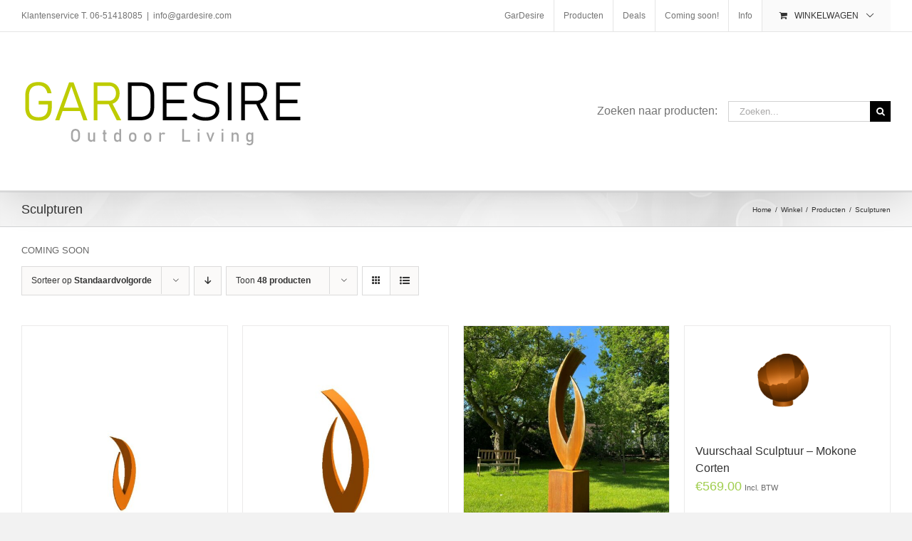

--- FILE ---
content_type: text/html; charset=UTF-8
request_url: https://gardesire.com/product-categorie/sculpturen/
body_size: 17688
content:
<!DOCTYPE html>
<html class="avada-html-layout-boxed avada-html-header-position-top avada-html-is-archive" lang="nl" prefix="og: http://ogp.me/ns# fb: http://ogp.me/ns/fb#">
<head>
	<meta http-equiv="X-UA-Compatible" content="IE=edge" />
	<meta http-equiv="Content-Type" content="text/html; charset=utf-8"/>
	<meta name="viewport" content="width=device-width, initial-scale=1" />
	<meta name='robots' content='index, follow, max-image-preview:large, max-snippet:-1, max-video-preview:-1' />

	<!-- This site is optimized with the Yoast SEO plugin v19.5.1 - https://yoast.com/wordpress/plugins/seo/ -->
	<title>Sculpturen by GarDesire</title>
	<link rel="canonical" href="https://gardesire.com/product-categorie/producten/sculpturen/" />
	<meta property="og:locale" content="nl_NL" />
	<meta property="og:type" content="article" />
	<meta property="og:title" content="Sculpturen by GarDesire" />
	<meta property="og:description" content="COMING SOON" />
	<meta property="og:url" content="https://gardesire.com/product-categorie/producten/sculpturen/" />
	<meta property="og:site_name" content="Gardesire" />
	<meta name="twitter:card" content="summary_large_image" />
	<script type="application/ld+json" class="yoast-schema-graph">{"@context":"https://schema.org","@graph":[{"@type":"CollectionPage","@id":"https://gardesire.com/product-categorie/producten/sculpturen/","url":"https://gardesire.com/product-categorie/producten/sculpturen/","name":"Sculpturen by GarDesire","isPartOf":{"@id":"https://gardesire.com/#website"},"primaryImageOfPage":{"@id":"https://gardesire.com/product-categorie/producten/sculpturen/#primaryimage"},"image":{"@id":"https://gardesire.com/product-categorie/producten/sculpturen/#primaryimage"},"thumbnailUrl":"https://gardesire.com/wp-content/uploads/2022/04/S20030-08-Vierkant.jpg","breadcrumb":{"@id":"https://gardesire.com/product-categorie/producten/sculpturen/#breadcrumb"},"inLanguage":"nl"},{"@type":"ImageObject","inLanguage":"nl","@id":"https://gardesire.com/product-categorie/producten/sculpturen/#primaryimage","url":"https://gardesire.com/wp-content/uploads/2022/04/S20030-08-Vierkant.jpg","contentUrl":"https://gardesire.com/wp-content/uploads/2022/04/S20030-08-Vierkant.jpg","width":828,"height":828,"caption":"Sculptuur Sierra Corten 80cm"},{"@type":"BreadcrumbList","@id":"https://gardesire.com/product-categorie/producten/sculpturen/#breadcrumb","itemListElement":[{"@type":"ListItem","position":1,"name":"Home","item":"https://gardesire.com/"},{"@type":"ListItem","position":2,"name":"Producten","item":"https://gardesire.com/product-categorie/producten/"},{"@type":"ListItem","position":3,"name":"Sculpturen"}]},{"@type":"WebSite","@id":"https://gardesire.com/#website","url":"https://gardesire.com/","name":"HomeMaxX.nl","description":"All you desire for your garden and outdoor living.","publisher":{"@id":"https://gardesire.com/#organization"},"potentialAction":[{"@type":"SearchAction","target":{"@type":"EntryPoint","urlTemplate":"https://gardesire.com/?s={search_term_string}"},"query-input":"required name=search_term_string"}],"inLanguage":"nl"},{"@type":"Organization","@id":"https://gardesire.com/#organization","name":"HomeMaxx","url":"https://gardesire.com/","sameAs":[],"logo":{"@type":"ImageObject","inLanguage":"nl","@id":"https://gardesire.com/#/schema/logo/image/","url":"https://gardesire.com/wp-content/uploads/2019/01/HomeMaxX.png","contentUrl":"https://gardesire.com/wp-content/uploads/2019/01/HomeMaxX.png","width":344,"height":75,"caption":"HomeMaxx"},"image":{"@id":"https://gardesire.com/#/schema/logo/image/"}}]}</script>
	<!-- / Yoast SEO plugin. -->


<link rel="alternate" type="application/rss+xml" title="Gardesire &raquo; feed" href="https://gardesire.com/feed/" />
<link rel="alternate" type="application/rss+xml" title="Gardesire &raquo; reactiesfeed" href="https://gardesire.com/comments/feed/" />
		
		
		
		
		
		<link rel="alternate" type="application/rss+xml" title="Feed Gardesire &raquo; Sculpturen Categorie" href="https://gardesire.com/product-categorie/producten/sculpturen/feed/" />
<script type="text/javascript">
window._wpemojiSettings = {"baseUrl":"https:\/\/s.w.org\/images\/core\/emoji\/14.0.0\/72x72\/","ext":".png","svgUrl":"https:\/\/s.w.org\/images\/core\/emoji\/14.0.0\/svg\/","svgExt":".svg","source":{"concatemoji":"https:\/\/gardesire.com\/wp-includes\/js\/wp-emoji-release.min.js?ver=8f1e4acba929f405df74c3025c8a24df"}};
/*! This file is auto-generated */
!function(e,a,t){var n,r,o,i=a.createElement("canvas"),p=i.getContext&&i.getContext("2d");function s(e,t){var a=String.fromCharCode,e=(p.clearRect(0,0,i.width,i.height),p.fillText(a.apply(this,e),0,0),i.toDataURL());return p.clearRect(0,0,i.width,i.height),p.fillText(a.apply(this,t),0,0),e===i.toDataURL()}function c(e){var t=a.createElement("script");t.src=e,t.defer=t.type="text/javascript",a.getElementsByTagName("head")[0].appendChild(t)}for(o=Array("flag","emoji"),t.supports={everything:!0,everythingExceptFlag:!0},r=0;r<o.length;r++)t.supports[o[r]]=function(e){if(p&&p.fillText)switch(p.textBaseline="top",p.font="600 32px Arial",e){case"flag":return s([127987,65039,8205,9895,65039],[127987,65039,8203,9895,65039])?!1:!s([55356,56826,55356,56819],[55356,56826,8203,55356,56819])&&!s([55356,57332,56128,56423,56128,56418,56128,56421,56128,56430,56128,56423,56128,56447],[55356,57332,8203,56128,56423,8203,56128,56418,8203,56128,56421,8203,56128,56430,8203,56128,56423,8203,56128,56447]);case"emoji":return!s([129777,127995,8205,129778,127999],[129777,127995,8203,129778,127999])}return!1}(o[r]),t.supports.everything=t.supports.everything&&t.supports[o[r]],"flag"!==o[r]&&(t.supports.everythingExceptFlag=t.supports.everythingExceptFlag&&t.supports[o[r]]);t.supports.everythingExceptFlag=t.supports.everythingExceptFlag&&!t.supports.flag,t.DOMReady=!1,t.readyCallback=function(){t.DOMReady=!0},t.supports.everything||(n=function(){t.readyCallback()},a.addEventListener?(a.addEventListener("DOMContentLoaded",n,!1),e.addEventListener("load",n,!1)):(e.attachEvent("onload",n),a.attachEvent("onreadystatechange",function(){"complete"===a.readyState&&t.readyCallback()})),(e=t.source||{}).concatemoji?c(e.concatemoji):e.wpemoji&&e.twemoji&&(c(e.twemoji),c(e.wpemoji)))}(window,document,window._wpemojiSettings);
</script>
<style type="text/css">
img.wp-smiley,
img.emoji {
	display: inline !important;
	border: none !important;
	box-shadow: none !important;
	height: 1em !important;
	width: 1em !important;
	margin: 0 0.07em !important;
	vertical-align: -0.1em !important;
	background: none !important;
	padding: 0 !important;
}
</style>
	<link rel='stylesheet' id='layerslider-css' href='https://gardesire.com/wp-content/plugins/LayerSlider/assets/static/layerslider/css/layerslider.css?ver=7.2.5' type='text/css' media='all' />
<link rel='stylesheet' id='wc-blocks-vendors-style-css' href='https://gardesire.com/wp-content/plugins/woocommerce/packages/woocommerce-blocks/build/wc-blocks-vendors-style.css?ver=8.0.0' type='text/css' media='all' />
<link rel='stylesheet' id='wc-blocks-style-css' href='https://gardesire.com/wp-content/plugins/woocommerce/packages/woocommerce-blocks/build/wc-blocks-style.css?ver=8.0.0' type='text/css' media='all' />
<link rel='stylesheet' id='classic-theme-styles-css' href='https://gardesire.com/wp-includes/css/classic-themes.min.css?ver=1' type='text/css' media='all' />
<style id='global-styles-inline-css' type='text/css'>
body{--wp--preset--color--black: #000000;--wp--preset--color--cyan-bluish-gray: #abb8c3;--wp--preset--color--white: #ffffff;--wp--preset--color--pale-pink: #f78da7;--wp--preset--color--vivid-red: #cf2e2e;--wp--preset--color--luminous-vivid-orange: #ff6900;--wp--preset--color--luminous-vivid-amber: #fcb900;--wp--preset--color--light-green-cyan: #7bdcb5;--wp--preset--color--vivid-green-cyan: #00d084;--wp--preset--color--pale-cyan-blue: #8ed1fc;--wp--preset--color--vivid-cyan-blue: #0693e3;--wp--preset--color--vivid-purple: #9b51e0;--wp--preset--gradient--vivid-cyan-blue-to-vivid-purple: linear-gradient(135deg,rgba(6,147,227,1) 0%,rgb(155,81,224) 100%);--wp--preset--gradient--light-green-cyan-to-vivid-green-cyan: linear-gradient(135deg,rgb(122,220,180) 0%,rgb(0,208,130) 100%);--wp--preset--gradient--luminous-vivid-amber-to-luminous-vivid-orange: linear-gradient(135deg,rgba(252,185,0,1) 0%,rgba(255,105,0,1) 100%);--wp--preset--gradient--luminous-vivid-orange-to-vivid-red: linear-gradient(135deg,rgba(255,105,0,1) 0%,rgb(207,46,46) 100%);--wp--preset--gradient--very-light-gray-to-cyan-bluish-gray: linear-gradient(135deg,rgb(238,238,238) 0%,rgb(169,184,195) 100%);--wp--preset--gradient--cool-to-warm-spectrum: linear-gradient(135deg,rgb(74,234,220) 0%,rgb(151,120,209) 20%,rgb(207,42,186) 40%,rgb(238,44,130) 60%,rgb(251,105,98) 80%,rgb(254,248,76) 100%);--wp--preset--gradient--blush-light-purple: linear-gradient(135deg,rgb(255,206,236) 0%,rgb(152,150,240) 100%);--wp--preset--gradient--blush-bordeaux: linear-gradient(135deg,rgb(254,205,165) 0%,rgb(254,45,45) 50%,rgb(107,0,62) 100%);--wp--preset--gradient--luminous-dusk: linear-gradient(135deg,rgb(255,203,112) 0%,rgb(199,81,192) 50%,rgb(65,88,208) 100%);--wp--preset--gradient--pale-ocean: linear-gradient(135deg,rgb(255,245,203) 0%,rgb(182,227,212) 50%,rgb(51,167,181) 100%);--wp--preset--gradient--electric-grass: linear-gradient(135deg,rgb(202,248,128) 0%,rgb(113,206,126) 100%);--wp--preset--gradient--midnight: linear-gradient(135deg,rgb(2,3,129) 0%,rgb(40,116,252) 100%);--wp--preset--duotone--dark-grayscale: url('#wp-duotone-dark-grayscale');--wp--preset--duotone--grayscale: url('#wp-duotone-grayscale');--wp--preset--duotone--purple-yellow: url('#wp-duotone-purple-yellow');--wp--preset--duotone--blue-red: url('#wp-duotone-blue-red');--wp--preset--duotone--midnight: url('#wp-duotone-midnight');--wp--preset--duotone--magenta-yellow: url('#wp-duotone-magenta-yellow');--wp--preset--duotone--purple-green: url('#wp-duotone-purple-green');--wp--preset--duotone--blue-orange: url('#wp-duotone-blue-orange');--wp--preset--font-size--small: 9.75px;--wp--preset--font-size--medium: 20px;--wp--preset--font-size--large: 19.5px;--wp--preset--font-size--x-large: 42px;--wp--preset--font-size--normal: 13px;--wp--preset--font-size--xlarge: 26px;--wp--preset--font-size--huge: 39px;--wp--preset--spacing--20: 0.44rem;--wp--preset--spacing--30: 0.67rem;--wp--preset--spacing--40: 1rem;--wp--preset--spacing--50: 1.5rem;--wp--preset--spacing--60: 2.25rem;--wp--preset--spacing--70: 3.38rem;--wp--preset--spacing--80: 5.06rem;}:where(.is-layout-flex){gap: 0.5em;}body .is-layout-flow > .alignleft{float: left;margin-inline-start: 0;margin-inline-end: 2em;}body .is-layout-flow > .alignright{float: right;margin-inline-start: 2em;margin-inline-end: 0;}body .is-layout-flow > .aligncenter{margin-left: auto !important;margin-right: auto !important;}body .is-layout-constrained > .alignleft{float: left;margin-inline-start: 0;margin-inline-end: 2em;}body .is-layout-constrained > .alignright{float: right;margin-inline-start: 2em;margin-inline-end: 0;}body .is-layout-constrained > .aligncenter{margin-left: auto !important;margin-right: auto !important;}body .is-layout-constrained > :where(:not(.alignleft):not(.alignright):not(.alignfull)){max-width: var(--wp--style--global--content-size);margin-left: auto !important;margin-right: auto !important;}body .is-layout-constrained > .alignwide{max-width: var(--wp--style--global--wide-size);}body .is-layout-flex{display: flex;}body .is-layout-flex{flex-wrap: wrap;align-items: center;}body .is-layout-flex > *{margin: 0;}:where(.wp-block-columns.is-layout-flex){gap: 2em;}.has-black-color{color: var(--wp--preset--color--black) !important;}.has-cyan-bluish-gray-color{color: var(--wp--preset--color--cyan-bluish-gray) !important;}.has-white-color{color: var(--wp--preset--color--white) !important;}.has-pale-pink-color{color: var(--wp--preset--color--pale-pink) !important;}.has-vivid-red-color{color: var(--wp--preset--color--vivid-red) !important;}.has-luminous-vivid-orange-color{color: var(--wp--preset--color--luminous-vivid-orange) !important;}.has-luminous-vivid-amber-color{color: var(--wp--preset--color--luminous-vivid-amber) !important;}.has-light-green-cyan-color{color: var(--wp--preset--color--light-green-cyan) !important;}.has-vivid-green-cyan-color{color: var(--wp--preset--color--vivid-green-cyan) !important;}.has-pale-cyan-blue-color{color: var(--wp--preset--color--pale-cyan-blue) !important;}.has-vivid-cyan-blue-color{color: var(--wp--preset--color--vivid-cyan-blue) !important;}.has-vivid-purple-color{color: var(--wp--preset--color--vivid-purple) !important;}.has-black-background-color{background-color: var(--wp--preset--color--black) !important;}.has-cyan-bluish-gray-background-color{background-color: var(--wp--preset--color--cyan-bluish-gray) !important;}.has-white-background-color{background-color: var(--wp--preset--color--white) !important;}.has-pale-pink-background-color{background-color: var(--wp--preset--color--pale-pink) !important;}.has-vivid-red-background-color{background-color: var(--wp--preset--color--vivid-red) !important;}.has-luminous-vivid-orange-background-color{background-color: var(--wp--preset--color--luminous-vivid-orange) !important;}.has-luminous-vivid-amber-background-color{background-color: var(--wp--preset--color--luminous-vivid-amber) !important;}.has-light-green-cyan-background-color{background-color: var(--wp--preset--color--light-green-cyan) !important;}.has-vivid-green-cyan-background-color{background-color: var(--wp--preset--color--vivid-green-cyan) !important;}.has-pale-cyan-blue-background-color{background-color: var(--wp--preset--color--pale-cyan-blue) !important;}.has-vivid-cyan-blue-background-color{background-color: var(--wp--preset--color--vivid-cyan-blue) !important;}.has-vivid-purple-background-color{background-color: var(--wp--preset--color--vivid-purple) !important;}.has-black-border-color{border-color: var(--wp--preset--color--black) !important;}.has-cyan-bluish-gray-border-color{border-color: var(--wp--preset--color--cyan-bluish-gray) !important;}.has-white-border-color{border-color: var(--wp--preset--color--white) !important;}.has-pale-pink-border-color{border-color: var(--wp--preset--color--pale-pink) !important;}.has-vivid-red-border-color{border-color: var(--wp--preset--color--vivid-red) !important;}.has-luminous-vivid-orange-border-color{border-color: var(--wp--preset--color--luminous-vivid-orange) !important;}.has-luminous-vivid-amber-border-color{border-color: var(--wp--preset--color--luminous-vivid-amber) !important;}.has-light-green-cyan-border-color{border-color: var(--wp--preset--color--light-green-cyan) !important;}.has-vivid-green-cyan-border-color{border-color: var(--wp--preset--color--vivid-green-cyan) !important;}.has-pale-cyan-blue-border-color{border-color: var(--wp--preset--color--pale-cyan-blue) !important;}.has-vivid-cyan-blue-border-color{border-color: var(--wp--preset--color--vivid-cyan-blue) !important;}.has-vivid-purple-border-color{border-color: var(--wp--preset--color--vivid-purple) !important;}.has-vivid-cyan-blue-to-vivid-purple-gradient-background{background: var(--wp--preset--gradient--vivid-cyan-blue-to-vivid-purple) !important;}.has-light-green-cyan-to-vivid-green-cyan-gradient-background{background: var(--wp--preset--gradient--light-green-cyan-to-vivid-green-cyan) !important;}.has-luminous-vivid-amber-to-luminous-vivid-orange-gradient-background{background: var(--wp--preset--gradient--luminous-vivid-amber-to-luminous-vivid-orange) !important;}.has-luminous-vivid-orange-to-vivid-red-gradient-background{background: var(--wp--preset--gradient--luminous-vivid-orange-to-vivid-red) !important;}.has-very-light-gray-to-cyan-bluish-gray-gradient-background{background: var(--wp--preset--gradient--very-light-gray-to-cyan-bluish-gray) !important;}.has-cool-to-warm-spectrum-gradient-background{background: var(--wp--preset--gradient--cool-to-warm-spectrum) !important;}.has-blush-light-purple-gradient-background{background: var(--wp--preset--gradient--blush-light-purple) !important;}.has-blush-bordeaux-gradient-background{background: var(--wp--preset--gradient--blush-bordeaux) !important;}.has-luminous-dusk-gradient-background{background: var(--wp--preset--gradient--luminous-dusk) !important;}.has-pale-ocean-gradient-background{background: var(--wp--preset--gradient--pale-ocean) !important;}.has-electric-grass-gradient-background{background: var(--wp--preset--gradient--electric-grass) !important;}.has-midnight-gradient-background{background: var(--wp--preset--gradient--midnight) !important;}.has-small-font-size{font-size: var(--wp--preset--font-size--small) !important;}.has-medium-font-size{font-size: var(--wp--preset--font-size--medium) !important;}.has-large-font-size{font-size: var(--wp--preset--font-size--large) !important;}.has-x-large-font-size{font-size: var(--wp--preset--font-size--x-large) !important;}
.wp-block-navigation a:where(:not(.wp-element-button)){color: inherit;}
:where(.wp-block-columns.is-layout-flex){gap: 2em;}
.wp-block-pullquote{font-size: 1.5em;line-height: 1.6;}
</style>
<style id='woocommerce-inline-inline-css' type='text/css'>
.woocommerce form .form-row .required { visibility: visible; }
</style>
<link rel='stylesheet' id='aws-style-css' href='https://gardesire.com/wp-content/plugins/advanced-woo-search/assets/css/common.css?ver=2.60' type='text/css' media='all' />
<!--[if IE]>
<link rel='stylesheet' id='avada-IE-css' href='https://gardesire.com/wp-content/themes/Avada/assets/css/dynamic/ie.min.css?ver=7.3.1' type='text/css' media='all' />
<style id='avada-IE-inline-css' type='text/css'>
.avada-select-parent .select-arrow{background-color:#ffffff}
.select-arrow{background-color:#ffffff}
</style>
<![endif]-->
<link rel='stylesheet' id='js_composer_front-css' href='https://gardesire.com/wp-content/plugins/js_composer/assets/css/js_composer.min.css?ver=6.9.0' type='text/css' media='all' />
<link rel='stylesheet' id='fusion-dynamic-css-css' href='https://gardesire.com/wp-content/uploads/fusion-styles/b44e564c6d65846b2347695239f2491a.min.css?ver=3.3.1' type='text/css' media='all' />
<link rel='stylesheet' id='yith_wcas_frontend-css' href='https://gardesire.com/wp-content/plugins/yith-woocommerce-ajax-search/assets/css/yith_wcas_ajax_search.css?ver=1.26.0' type='text/css' media='all' />
<link rel='stylesheet' id='avada-max-sh-cbp-woo-tabs-css' href='https://gardesire.com/wp-content/themes/Avada/assets/css/media/max-sh-cbp-woo-tabs.min.css?ver=7.3.1' type='text/css' media='only screen and (max-width: 800px)' />
<link rel='stylesheet' id='avada-max-1c-css' href='https://gardesire.com/wp-content/themes/Avada/assets/css/media/max-1c.min.css?ver=7.3.1' type='text/css' media='only screen and (max-width: 640px)' />
<link rel='stylesheet' id='avada-max-2c-css' href='https://gardesire.com/wp-content/themes/Avada/assets/css/media/max-2c.min.css?ver=7.3.1' type='text/css' media='only screen and (max-width: 712px)' />
<link rel='stylesheet' id='avada-min-2c-max-3c-css' href='https://gardesire.com/wp-content/themes/Avada/assets/css/media/min-2c-max-3c.min.css?ver=7.3.1' type='text/css' media='only screen and (min-width: 712px) and (max-width: 784px)' />
<link rel='stylesheet' id='avada-min-3c-max-4c-css' href='https://gardesire.com/wp-content/themes/Avada/assets/css/media/min-3c-max-4c.min.css?ver=7.3.1' type='text/css' media='only screen and (min-width: 784px) and (max-width: 856px)' />
<link rel='stylesheet' id='avada-min-4c-max-5c-css' href='https://gardesire.com/wp-content/themes/Avada/assets/css/media/min-4c-max-5c.min.css?ver=7.3.1' type='text/css' media='only screen and (min-width: 856px) and (max-width: 928px)' />
<link rel='stylesheet' id='avada-min-5c-max-6c-css' href='https://gardesire.com/wp-content/themes/Avada/assets/css/media/min-5c-max-6c.min.css?ver=7.3.1' type='text/css' media='only screen and (min-width: 928px) and (max-width: 1000px)' />
<link rel='stylesheet' id='avada-min-shbp-css' href='https://gardesire.com/wp-content/themes/Avada/assets/css/media/min-shbp.min.css?ver=7.3.1' type='text/css' media='only screen and (min-width: 801px)' />
<link rel='stylesheet' id='avada-min-shbp-header-legacy-css' href='https://gardesire.com/wp-content/themes/Avada/assets/css/media/min-shbp-header-legacy.min.css?ver=7.3.1' type='text/css' media='only screen and (min-width: 801px)' />
<link rel='stylesheet' id='avada-max-shbp-css' href='https://gardesire.com/wp-content/themes/Avada/assets/css/media/max-shbp.min.css?ver=7.3.1' type='text/css' media='only screen and (max-width: 800px)' />
<link rel='stylesheet' id='avada-max-shbp-header-legacy-css' href='https://gardesire.com/wp-content/themes/Avada/assets/css/media/max-shbp-header-legacy.min.css?ver=7.3.1' type='text/css' media='only screen and (max-width: 800px)' />
<link rel='stylesheet' id='avada-max-sh-shbp-css' href='https://gardesire.com/wp-content/themes/Avada/assets/css/media/max-sh-shbp.min.css?ver=7.3.1' type='text/css' media='only screen and (max-width: 800px)' />
<link rel='stylesheet' id='avada-max-sh-shbp-header-legacy-css' href='https://gardesire.com/wp-content/themes/Avada/assets/css/media/max-sh-shbp-header-legacy.min.css?ver=7.3.1' type='text/css' media='only screen and (max-width: 800px)' />
<link rel='stylesheet' id='avada-min-768-max-1024-p-css' href='https://gardesire.com/wp-content/themes/Avada/assets/css/media/min-768-max-1024-p.min.css?ver=7.3.1' type='text/css' media='only screen and (min-device-width: 768px) and (max-device-width: 1024px) and (orientation: portrait)' />
<link rel='stylesheet' id='avada-min-768-max-1024-p-header-legacy-css' href='https://gardesire.com/wp-content/themes/Avada/assets/css/media/min-768-max-1024-p-header-legacy.min.css?ver=7.3.1' type='text/css' media='only screen and (min-device-width: 768px) and (max-device-width: 1024px) and (orientation: portrait)' />
<link rel='stylesheet' id='avada-min-768-max-1024-l-css' href='https://gardesire.com/wp-content/themes/Avada/assets/css/media/min-768-max-1024-l.min.css?ver=7.3.1' type='text/css' media='only screen and (min-device-width: 768px) and (max-device-width: 1024px) and (orientation: landscape)' />
<link rel='stylesheet' id='avada-min-768-max-1024-l-header-legacy-css' href='https://gardesire.com/wp-content/themes/Avada/assets/css/media/min-768-max-1024-l-header-legacy.min.css?ver=7.3.1' type='text/css' media='only screen and (min-device-width: 768px) and (max-device-width: 1024px) and (orientation: landscape)' />
<link rel='stylesheet' id='avada-max-sh-cbp-css' href='https://gardesire.com/wp-content/themes/Avada/assets/css/media/max-sh-cbp.min.css?ver=7.3.1' type='text/css' media='only screen and (max-width: 800px)' />
<link rel='stylesheet' id='avada-max-sh-sbp-css' href='https://gardesire.com/wp-content/themes/Avada/assets/css/media/max-sh-sbp.min.css?ver=7.3.1' type='text/css' media='only screen and (max-width: 800px)' />
<link rel='stylesheet' id='avada-max-sh-640-css' href='https://gardesire.com/wp-content/themes/Avada/assets/css/media/max-sh-640.min.css?ver=7.3.1' type='text/css' media='only screen and (max-width: 640px)' />
<link rel='stylesheet' id='avada-max-shbp-18-css' href='https://gardesire.com/wp-content/themes/Avada/assets/css/media/max-shbp-18.min.css?ver=7.3.1' type='text/css' media='only screen and (max-width: 782px)' />
<link rel='stylesheet' id='avada-max-shbp-32-css' href='https://gardesire.com/wp-content/themes/Avada/assets/css/media/max-shbp-32.min.css?ver=7.3.1' type='text/css' media='only screen and (max-width: 768px)' />
<link rel='stylesheet' id='avada-min-sh-cbp-css' href='https://gardesire.com/wp-content/themes/Avada/assets/css/media/min-sh-cbp.min.css?ver=7.3.1' type='text/css' media='only screen and (min-width: 800px)' />
<link rel='stylesheet' id='avada-max-640-css' href='https://gardesire.com/wp-content/themes/Avada/assets/css/media/max-640.min.css?ver=7.3.1' type='text/css' media='only screen and (max-device-width: 640px)' />
<link rel='stylesheet' id='avada-max-main-css' href='https://gardesire.com/wp-content/themes/Avada/assets/css/media/max-main.min.css?ver=7.3.1' type='text/css' media='only screen and (max-width: 1000px)' />
<link rel='stylesheet' id='avada-max-cbp-css' href='https://gardesire.com/wp-content/themes/Avada/assets/css/media/max-cbp.min.css?ver=7.3.1' type='text/css' media='only screen and (max-width: 800px)' />
<link rel='stylesheet' id='avada-max-640-sliders-css' href='https://gardesire.com/wp-content/themes/Avada/assets/css/media/max-640-sliders.min.css?ver=7.3.1' type='text/css' media='only screen and (max-device-width: 640px)' />
<link rel='stylesheet' id='avada-max-sh-cbp-sliders-css' href='https://gardesire.com/wp-content/themes/Avada/assets/css/media/max-sh-cbp-sliders.min.css?ver=7.3.1' type='text/css' media='only screen and (max-width: 800px)' />
<link rel='stylesheet' id='fb-max-sh-cbp-css' href='https://gardesire.com/wp-content/plugins/fusion-builder/assets/css/media/max-sh-cbp.min.css?ver=3.3.1' type='text/css' media='only screen and (max-width: 800px)' />
<link rel='stylesheet' id='fb-min-768-max-1024-p-css' href='https://gardesire.com/wp-content/plugins/fusion-builder/assets/css/media/min-768-max-1024-p.min.css?ver=3.3.1' type='text/css' media='only screen and (min-device-width: 768px) and (max-device-width: 1024px) and (orientation: portrait)' />
<link rel='stylesheet' id='fb-max-640-css' href='https://gardesire.com/wp-content/plugins/fusion-builder/assets/css/media/max-640.min.css?ver=3.3.1' type='text/css' media='only screen and (max-device-width: 640px)' />
<link rel='stylesheet' id='fb-max-1c-css' href='https://gardesire.com/wp-content/plugins/fusion-builder/assets/css/media/max-1c.css?ver=3.3.1' type='text/css' media='only screen and (max-width: 640px)' />
<link rel='stylesheet' id='fb-max-2c-css' href='https://gardesire.com/wp-content/plugins/fusion-builder/assets/css/media/max-2c.css?ver=3.3.1' type='text/css' media='only screen and (max-width: 712px)' />
<link rel='stylesheet' id='fb-min-2c-max-3c-css' href='https://gardesire.com/wp-content/plugins/fusion-builder/assets/css/media/min-2c-max-3c.css?ver=3.3.1' type='text/css' media='only screen and (min-width: 712px) and (max-width: 784px)' />
<link rel='stylesheet' id='fb-min-3c-max-4c-css' href='https://gardesire.com/wp-content/plugins/fusion-builder/assets/css/media/min-3c-max-4c.css?ver=3.3.1' type='text/css' media='only screen and (min-width: 784px) and (max-width: 856px)' />
<link rel='stylesheet' id='fb-min-4c-max-5c-css' href='https://gardesire.com/wp-content/plugins/fusion-builder/assets/css/media/min-4c-max-5c.css?ver=3.3.1' type='text/css' media='only screen and (min-width: 856px) and (max-width: 928px)' />
<link rel='stylesheet' id='fb-min-5c-max-6c-css' href='https://gardesire.com/wp-content/plugins/fusion-builder/assets/css/media/min-5c-max-6c.css?ver=3.3.1' type='text/css' media='only screen and (min-width: 928px) and (max-width: 1000px)' />
<link rel='stylesheet' id='avada-min-768-max-1024-woo-css' href='https://gardesire.com/wp-content/themes/Avada/assets/css/media/min-768-max-1024-woo.min.css?ver=7.3.1' type='text/css' media='only screen and (min-device-width: 768px) and (max-device-width: 1024px)' />
<link rel='stylesheet' id='avada-max-sh-640-woo-css' href='https://gardesire.com/wp-content/themes/Avada/assets/css/media/max-sh-640-woo.min.css?ver=7.3.1' type='text/css' media='only screen and (max-width: 640px)' />
<link rel='stylesheet' id='avada-max-sh-cbp-woo-css' href='https://gardesire.com/wp-content/themes/Avada/assets/css/media/max-sh-cbp-woo.min.css?ver=7.3.1' type='text/css' media='only screen and (max-width: 800px)' />
<link rel='stylesheet' id='avada-min-sh-cbp-woo-css' href='https://gardesire.com/wp-content/themes/Avada/assets/css/media/min-sh-cbp-woo.min.css?ver=7.3.1' type='text/css' media='only screen and (min-width: 800px)' />
<script type='text/javascript' src='https://gardesire.com/wp-includes/js/jquery/jquery.min.js?ver=3.6.1' id='jquery-core-js'></script>
<script type='text/javascript' src='https://gardesire.com/wp-includes/js/jquery/jquery-migrate.min.js?ver=3.3.2' id='jquery-migrate-js'></script>
<script type='text/javascript' id='layerslider-utils-js-extra'>
/* <![CDATA[ */
var LS_Meta = {"v":"7.2.5","fixGSAP":"1"};
/* ]]> */
</script>
<script type='text/javascript' src='https://gardesire.com/wp-content/plugins/LayerSlider/assets/static/layerslider/js/layerslider.utils.js?ver=7.2.5' id='layerslider-utils-js'></script>
<script type='text/javascript' src='https://gardesire.com/wp-content/plugins/LayerSlider/assets/static/layerslider/js/layerslider.kreaturamedia.jquery.js?ver=7.2.5' id='layerslider-js'></script>
<script type='text/javascript' src='https://gardesire.com/wp-content/plugins/LayerSlider/assets/static/layerslider/js/layerslider.transitions.js?ver=7.2.5' id='layerslider-transitions-js'></script>
<script type='text/javascript' src='https://gardesire.com/wp-content/plugins/woocommerce/assets/js/jquery-blockui/jquery.blockUI.min.js?ver=2.7.0-wc.6.8.0' id='jquery-blockui-js'></script>
<script type='text/javascript' id='wc-add-to-cart-js-extra'>
/* <![CDATA[ */
var wc_add_to_cart_params = {"ajax_url":"\/wp-admin\/admin-ajax.php","wc_ajax_url":"\/?wc-ajax=%%endpoint%%","i18n_view_cart":"Bekijk winkelwagen","cart_url":"https:\/\/gardesire.com\/winkelmand\/","is_cart":"","cart_redirect_after_add":"yes"};
/* ]]> */
</script>
<script type='text/javascript' src='https://gardesire.com/wp-content/plugins/woocommerce/assets/js/frontend/add-to-cart.min.js?ver=6.8.0' id='wc-add-to-cart-js'></script>
<script type='text/javascript' src='https://gardesire.com/wp-content/plugins/js_composer/assets/js/vendors/woocommerce-add-to-cart.js?ver=6.9.0' id='vc_woocommerce-add-to-cart-js-js'></script>
<meta name="generator" content="Powered by LayerSlider 7.2.5 - Multi-Purpose, Responsive, Parallax, Mobile-Friendly Slider Plugin for WordPress." />
<!-- LayerSlider updates and docs at: https://layerslider.com -->
<link rel="https://api.w.org/" href="https://gardesire.com/wp-json/" /><link rel="alternate" type="application/json" href="https://gardesire.com/wp-json/wp/v2/product_cat/338" /><link rel="EditURI" type="application/rsd+xml" title="RSD" href="https://gardesire.com/xmlrpc.php?rsd" />
<link rel="wlwmanifest" type="application/wlwmanifest+xml" href="https://gardesire.com/wp-includes/wlwmanifest.xml" />

<style type="text/css" id="css-fb-visibility">@media screen and (max-width: 640px){body:not(.fusion-builder-ui-wireframe) .fusion-no-small-visibility{display:none !important;}body:not(.fusion-builder-ui-wireframe) .sm-text-align-center{text-align:center !important;}body:not(.fusion-builder-ui-wireframe) .sm-text-align-left{text-align:left !important;}body:not(.fusion-builder-ui-wireframe) .sm-text-align-right{text-align:right !important;}body:not(.fusion-builder-ui-wireframe) .sm-mx-auto{margin-left:auto !important;margin-right:auto !important;}body:not(.fusion-builder-ui-wireframe) .sm-ml-auto{margin-left:auto !important;}body:not(.fusion-builder-ui-wireframe) .sm-mr-auto{margin-right:auto !important;}body:not(.fusion-builder-ui-wireframe) .fusion-absolute-position-small{position:absolute;top:auto;width:100%;}}@media screen and (min-width: 641px) and (max-width: 1024px){body:not(.fusion-builder-ui-wireframe) .fusion-no-medium-visibility{display:none !important;}body:not(.fusion-builder-ui-wireframe) .md-text-align-center{text-align:center !important;}body:not(.fusion-builder-ui-wireframe) .md-text-align-left{text-align:left !important;}body:not(.fusion-builder-ui-wireframe) .md-text-align-right{text-align:right !important;}body:not(.fusion-builder-ui-wireframe) .md-mx-auto{margin-left:auto !important;margin-right:auto !important;}body:not(.fusion-builder-ui-wireframe) .md-ml-auto{margin-left:auto !important;}body:not(.fusion-builder-ui-wireframe) .md-mr-auto{margin-right:auto !important;}body:not(.fusion-builder-ui-wireframe) .fusion-absolute-position-medium{position:absolute;top:auto;width:100%;}}@media screen and (min-width: 1025px){body:not(.fusion-builder-ui-wireframe) .fusion-no-large-visibility{display:none !important;}body:not(.fusion-builder-ui-wireframe) .lg-text-align-center{text-align:center !important;}body:not(.fusion-builder-ui-wireframe) .lg-text-align-left{text-align:left !important;}body:not(.fusion-builder-ui-wireframe) .lg-text-align-right{text-align:right !important;}body:not(.fusion-builder-ui-wireframe) .lg-mx-auto{margin-left:auto !important;margin-right:auto !important;}body:not(.fusion-builder-ui-wireframe) .lg-ml-auto{margin-left:auto !important;}body:not(.fusion-builder-ui-wireframe) .lg-mr-auto{margin-right:auto !important;}body:not(.fusion-builder-ui-wireframe) .fusion-absolute-position-large{position:absolute;top:auto;width:100%;}}</style>	<noscript><style>.woocommerce-product-gallery{ opacity: 1 !important; }</style></noscript>
	<style type="text/css">.recentcomments a{display:inline !important;padding:0 !important;margin:0 !important;}</style><meta name="generator" content="Powered by WPBakery Page Builder - drag and drop page builder for WordPress."/>
		<style type="text/css" id="wp-custom-css">
			.fusion-out-of-stock {
    z-index: 98;
    position: absolute;
    left: 0;
    top: 0;
    height: 25px;
    width: 100%;
    line-height: 25px;
    background-clip: padding-box;
    background-color:#ffffff;
    font-size: 13px;
    color: #ff0327;
    text-align: center;
    pointer-events: none;
}		</style>
				<script type="text/javascript">
			var doc = document.documentElement;
			doc.setAttribute( 'data-useragent', navigator.userAgent );
		</script>
		<noscript><style> .wpb_animate_when_almost_visible { opacity: 1; }</style></noscript><!-- Global site tag (gtag.js) - Google Analytics -->
<script async src="https://www.googletagmanager.com/gtag/js?id=UA-133744658-1"></script>
<script>
  window.dataLayer = window.dataLayer || [];
  function gtag(){dataLayer.push(arguments);}
  gtag('js', new Date());

  gtag('config', 'UA-133744658-1');
</script>
	</head>

<body data-rsssl=1 class="archive tax-product_cat term-sculpturen term-338 theme-Avada woocommerce woocommerce-page woocommerce-no-js fusion-image-hovers fusion-pagination-sizing fusion-button_size-large fusion-button_type-flat fusion-button_span-no avada-image-rollover-circle-yes avada-image-rollover-yes avada-image-rollover-direction-left wpb-js-composer js-comp-ver-6.9.0 vc_responsive fusion-body ltr fusion-sticky-header no-tablet-sticky-header no-mobile-sticky-header no-mobile-slidingbar no-desktop-totop no-mobile-totop fusion-disable-outline fusion-sub-menu-fade mobile-logo-pos-left layout-boxed-mode avada-has-boxed-modal-shadow-light layout-scroll-offset-full avada-has-zero-margin-offset-top fusion-top-header menu-text-align-center fusion-woo-product-design-classic fusion-woo-shop-page-columns-4 fusion-woo-related-columns-4 fusion-woo-archive-page-columns-4 woo-sale-badge-circle woo-outofstock-badge-top_bar mobile-menu-design-modern fusion-show-pagination-text fusion-header-layout-v4 avada-responsive avada-footer-fx-none avada-menu-highlight-style-bar fusion-search-form-classic fusion-main-menu-search-overlay fusion-avatar-square avada-dropdown-styles avada-blog-layout-large avada-blog-archive-layout-large avada-header-shadow-yes avada-menu-icon-position-left avada-has-megamenu-shadow avada-has-mainmenu-dropdown-divider avada-has-mobile-menu-search avada-has-main-nav-search-icon avada-has-breadcrumb-mobile-hidden avada-has-titlebar-bar_and_content avada-has-pagination-padding avada-flyout-menu-direction-fade avada-ec-views-v1" >
	<svg xmlns="http://www.w3.org/2000/svg" viewBox="0 0 0 0" width="0" height="0" focusable="false" role="none" style="visibility: hidden; position: absolute; left: -9999px; overflow: hidden;" ><defs><filter id="wp-duotone-dark-grayscale"><feColorMatrix color-interpolation-filters="sRGB" type="matrix" values=" .299 .587 .114 0 0 .299 .587 .114 0 0 .299 .587 .114 0 0 .299 .587 .114 0 0 " /><feComponentTransfer color-interpolation-filters="sRGB" ><feFuncR type="table" tableValues="0 0.49803921568627" /><feFuncG type="table" tableValues="0 0.49803921568627" /><feFuncB type="table" tableValues="0 0.49803921568627" /><feFuncA type="table" tableValues="1 1" /></feComponentTransfer><feComposite in2="SourceGraphic" operator="in" /></filter></defs></svg><svg xmlns="http://www.w3.org/2000/svg" viewBox="0 0 0 0" width="0" height="0" focusable="false" role="none" style="visibility: hidden; position: absolute; left: -9999px; overflow: hidden;" ><defs><filter id="wp-duotone-grayscale"><feColorMatrix color-interpolation-filters="sRGB" type="matrix" values=" .299 .587 .114 0 0 .299 .587 .114 0 0 .299 .587 .114 0 0 .299 .587 .114 0 0 " /><feComponentTransfer color-interpolation-filters="sRGB" ><feFuncR type="table" tableValues="0 1" /><feFuncG type="table" tableValues="0 1" /><feFuncB type="table" tableValues="0 1" /><feFuncA type="table" tableValues="1 1" /></feComponentTransfer><feComposite in2="SourceGraphic" operator="in" /></filter></defs></svg><svg xmlns="http://www.w3.org/2000/svg" viewBox="0 0 0 0" width="0" height="0" focusable="false" role="none" style="visibility: hidden; position: absolute; left: -9999px; overflow: hidden;" ><defs><filter id="wp-duotone-purple-yellow"><feColorMatrix color-interpolation-filters="sRGB" type="matrix" values=" .299 .587 .114 0 0 .299 .587 .114 0 0 .299 .587 .114 0 0 .299 .587 .114 0 0 " /><feComponentTransfer color-interpolation-filters="sRGB" ><feFuncR type="table" tableValues="0.54901960784314 0.98823529411765" /><feFuncG type="table" tableValues="0 1" /><feFuncB type="table" tableValues="0.71764705882353 0.25490196078431" /><feFuncA type="table" tableValues="1 1" /></feComponentTransfer><feComposite in2="SourceGraphic" operator="in" /></filter></defs></svg><svg xmlns="http://www.w3.org/2000/svg" viewBox="0 0 0 0" width="0" height="0" focusable="false" role="none" style="visibility: hidden; position: absolute; left: -9999px; overflow: hidden;" ><defs><filter id="wp-duotone-blue-red"><feColorMatrix color-interpolation-filters="sRGB" type="matrix" values=" .299 .587 .114 0 0 .299 .587 .114 0 0 .299 .587 .114 0 0 .299 .587 .114 0 0 " /><feComponentTransfer color-interpolation-filters="sRGB" ><feFuncR type="table" tableValues="0 1" /><feFuncG type="table" tableValues="0 0.27843137254902" /><feFuncB type="table" tableValues="0.5921568627451 0.27843137254902" /><feFuncA type="table" tableValues="1 1" /></feComponentTransfer><feComposite in2="SourceGraphic" operator="in" /></filter></defs></svg><svg xmlns="http://www.w3.org/2000/svg" viewBox="0 0 0 0" width="0" height="0" focusable="false" role="none" style="visibility: hidden; position: absolute; left: -9999px; overflow: hidden;" ><defs><filter id="wp-duotone-midnight"><feColorMatrix color-interpolation-filters="sRGB" type="matrix" values=" .299 .587 .114 0 0 .299 .587 .114 0 0 .299 .587 .114 0 0 .299 .587 .114 0 0 " /><feComponentTransfer color-interpolation-filters="sRGB" ><feFuncR type="table" tableValues="0 0" /><feFuncG type="table" tableValues="0 0.64705882352941" /><feFuncB type="table" tableValues="0 1" /><feFuncA type="table" tableValues="1 1" /></feComponentTransfer><feComposite in2="SourceGraphic" operator="in" /></filter></defs></svg><svg xmlns="http://www.w3.org/2000/svg" viewBox="0 0 0 0" width="0" height="0" focusable="false" role="none" style="visibility: hidden; position: absolute; left: -9999px; overflow: hidden;" ><defs><filter id="wp-duotone-magenta-yellow"><feColorMatrix color-interpolation-filters="sRGB" type="matrix" values=" .299 .587 .114 0 0 .299 .587 .114 0 0 .299 .587 .114 0 0 .299 .587 .114 0 0 " /><feComponentTransfer color-interpolation-filters="sRGB" ><feFuncR type="table" tableValues="0.78039215686275 1" /><feFuncG type="table" tableValues="0 0.94901960784314" /><feFuncB type="table" tableValues="0.35294117647059 0.47058823529412" /><feFuncA type="table" tableValues="1 1" /></feComponentTransfer><feComposite in2="SourceGraphic" operator="in" /></filter></defs></svg><svg xmlns="http://www.w3.org/2000/svg" viewBox="0 0 0 0" width="0" height="0" focusable="false" role="none" style="visibility: hidden; position: absolute; left: -9999px; overflow: hidden;" ><defs><filter id="wp-duotone-purple-green"><feColorMatrix color-interpolation-filters="sRGB" type="matrix" values=" .299 .587 .114 0 0 .299 .587 .114 0 0 .299 .587 .114 0 0 .299 .587 .114 0 0 " /><feComponentTransfer color-interpolation-filters="sRGB" ><feFuncR type="table" tableValues="0.65098039215686 0.40392156862745" /><feFuncG type="table" tableValues="0 1" /><feFuncB type="table" tableValues="0.44705882352941 0.4" /><feFuncA type="table" tableValues="1 1" /></feComponentTransfer><feComposite in2="SourceGraphic" operator="in" /></filter></defs></svg><svg xmlns="http://www.w3.org/2000/svg" viewBox="0 0 0 0" width="0" height="0" focusable="false" role="none" style="visibility: hidden; position: absolute; left: -9999px; overflow: hidden;" ><defs><filter id="wp-duotone-blue-orange"><feColorMatrix color-interpolation-filters="sRGB" type="matrix" values=" .299 .587 .114 0 0 .299 .587 .114 0 0 .299 .587 .114 0 0 .299 .587 .114 0 0 " /><feComponentTransfer color-interpolation-filters="sRGB" ><feFuncR type="table" tableValues="0.098039215686275 1" /><feFuncG type="table" tableValues="0 0.66274509803922" /><feFuncB type="table" tableValues="0.84705882352941 0.41960784313725" /><feFuncA type="table" tableValues="1 1" /></feComponentTransfer><feComposite in2="SourceGraphic" operator="in" /></filter></defs></svg>	<a class="skip-link screen-reader-text" href="#content">Ga naar inhoud</a>

	<div id="boxed-wrapper">
		<div class="fusion-sides-frame"></div>
		<div id="wrapper" class="fusion-wrapper">
			<div id="home" style="position:relative;top:-1px;"></div>
			
				
			<header class="fusion-header-wrapper fusion-header-shadow">
				<div class="fusion-header-v4 fusion-logo-alignment fusion-logo-left fusion-sticky-menu- fusion-sticky-logo-1 fusion-mobile-logo- fusion-sticky-menu-only fusion-header-menu-align-center fusion-mobile-menu-design-modern">
					
<div class="fusion-secondary-header">
	<div class="fusion-row">
					<div class="fusion-alignleft">
				<div class="fusion-contact-info"><span class="fusion-contact-info-phone-number">Klantenservice T. 06-51418085</span><span class="fusion-header-separator">|</span><span class="fusion-contact-info-email-address"><a href="mailto:in&#102;o&#64;&#103;&#97;&#114;&#100;e&#115;&#105;&#114;&#101;&#46;&#99;om">in&#102;o&#64;&#103;&#97;&#114;&#100;e&#115;&#105;&#114;&#101;&#46;&#99;om</a></span></div>			</div>
							<div class="fusion-alignright">
				<nav class="fusion-secondary-menu" role="navigation" aria-label="Secondary Menu"><ul id="menu-main" class="menu"><li  id="menu-item-746"  class="menu-item menu-item-type-post_type menu-item-object-page menu-item-home menu-item-746"  data-item-id="746"><a  href="https://gardesire.com/" class="fusion-bar-highlight"><span class="menu-text">GarDesire</span></a></li><li  id="menu-item-3766"  class="menu-item menu-item-type-custom menu-item-object-custom current-menu-ancestor current-menu-parent menu-item-has-children menu-item-3766 fusion-dropdown-menu"  data-item-id="3766"><a  href="/product-categorie/producten/" class="fusion-bar-highlight"><span class="menu-text">Producten</span></a><ul class="sub-menu"><li  id="menu-item-3428"  class="menu-item menu-item-type-custom menu-item-object-custom menu-item-3428 fusion-dropdown-submenu" ><a  href="/product-categorie/tuinhaarden" class="fusion-bar-highlight"><span>Tuinhaarden</span></a></li><li  id="menu-item-3453"  class="menu-item menu-item-type-custom menu-item-object-custom menu-item-3453 fusion-dropdown-submenu" ><a  title="Designtuinhaarden" href="/product-categorie/designtuinhaarden" class="fusion-bar-highlight"><span>Designtuinhaarden</span></a></li><li  id="menu-item-3429"  class="menu-item menu-item-type-custom menu-item-object-custom menu-item-3429 fusion-dropdown-submenu" ><a  href="/product-categorie/vuurschalen" class="fusion-bar-highlight"><span>Vuurschalen</span></a></li><li  id="menu-item-3430"  class="menu-item menu-item-type-custom menu-item-object-custom menu-item-has-children menu-item-3430 fusion-dropdown-submenu" ><a  href="/product-categorie/outdoor-cooking" class="fusion-bar-highlight"><span>Outdoor Cooking</span></a><ul class="sub-menu"><li  id="menu-item-3990"  class="menu-item menu-item-type-taxonomy menu-item-object-product_cat menu-item-3990" ><a  href="https://gardesire.com/product-categorie/producten/outdoor-cooking/grill-rings/" class="fusion-bar-highlight"><span>Grill Rings</span></a></li><li  id="menu-item-3950"  class="menu-item menu-item-type-taxonomy menu-item-object-product_cat menu-item-3950" ><a  href="https://gardesire.com/product-categorie/producten/outdoor-cooking/gas-grills/" class="fusion-bar-highlight"><span>Gas Grills</span></a></li><li  id="menu-item-4010"  class="menu-item menu-item-type-taxonomy menu-item-object-product_cat menu-item-4010" ><a  href="https://gardesire.com/product-categorie/producten/outdoor-cooking/kamados/" class="fusion-bar-highlight"><span>Kamado&#8217;s</span></a></li></ul></li><li  id="menu-item-3431"  class="menu-item menu-item-type-custom menu-item-object-custom menu-item-3431 fusion-dropdown-submenu" ><a  href="/product-categorie/Houtopslag" class="fusion-bar-highlight"><span>Houtopslag</span></a></li><li  id="menu-item-3883"  class="menu-item menu-item-type-taxonomy menu-item-object-product_cat menu-item-3883 fusion-dropdown-submenu" ><a  href="https://gardesire.com/product-categorie/producten/plantenbakken/" class="fusion-bar-highlight"><span>Plantenbakken</span></a></li><li  id="menu-item-3888"  class="menu-item menu-item-type-taxonomy menu-item-object-product_cat menu-item-3888 fusion-dropdown-submenu" ><a  href="https://gardesire.com/product-categorie/producten/designtuinmeubelen/" class="fusion-bar-highlight"><span>Designtuinmeubelen</span></a></li><li  id="menu-item-3889"  class="menu-item menu-item-type-taxonomy menu-item-object-product_cat current-menu-item menu-item-3889 fusion-dropdown-submenu" ><a  href="https://gardesire.com/product-categorie/producten/sculpturen/" class="fusion-bar-highlight"><span>Sculpturen</span></a></li><li  id="menu-item-4165"  class="menu-item menu-item-type-taxonomy menu-item-object-product_cat menu-item-4165 fusion-dropdown-submenu" ><a  href="https://gardesire.com/product-categorie/producten/coming-soon/" class="fusion-bar-highlight"><span>Coming soon!</span></a></li></ul></li><li  id="menu-item-751"  class="menu-item menu-item-type-custom menu-item-object-custom menu-item-751"  data-item-id="751"><a  href="/product-categorie/deals/" class="fusion-bar-highlight"><span class="menu-text">Deals</span></a></li><li  id="menu-item-4166"  class="menu-item menu-item-type-taxonomy menu-item-object-product_cat menu-item-4166"  data-item-id="4166"><a  href="https://gardesire.com/product-categorie/producten/coming-soon/" class="fusion-bar-highlight"><span class="menu-text">Coming soon!</span></a></li><li  id="menu-item-3436"  class="menu-item menu-item-type-custom menu-item-object-custom menu-item-has-children menu-item-3436 fusion-dropdown-menu"  data-item-id="3436"><a  href="/over-ons/" class="fusion-bar-highlight"><span class="menu-text">Info</span></a><ul class="sub-menu"><li  id="menu-item-3931"  class="menu-item menu-item-type-post_type menu-item-object-page menu-item-3931 fusion-dropdown-submenu" ><a  href="https://gardesire.com/over-ons/" class="fusion-bar-highlight"><span>Over ons</span></a></li><li  id="menu-item-3929"  class="menu-item menu-item-type-post_type menu-item-object-page menu-item-3929 fusion-dropdown-submenu" ><a  href="https://gardesire.com/aansteekmethode/" class="fusion-bar-highlight"><span>Aansteekmethode</span></a></li></ul></li><li class="fusion-custom-menu-item fusion-menu-cart fusion-secondary-menu-cart"><a class="fusion-secondary-menu-icon fusion-bar-highlight" href="https://gardesire.com/winkelmand/"><span class="menu-text" aria-label="Toon winkelwagen">Winkelwagen</span></a></li></ul></nav><nav class="fusion-mobile-nav-holder fusion-mobile-menu-text-align-left" aria-label="Secondary Mobile Menu"></nav>			</div>
			</div>
</div>
<div class="fusion-header-sticky-height"></div>
<div class="fusion-sticky-header-wrapper"> <!-- start fusion sticky header wrapper -->
	<div class="fusion-header">
		<div class="fusion-row">
							<div class="fusion-logo" data-margin-top="31px" data-margin-bottom="31px" data-margin-left="0px" data-margin-right="0px">
			<a class="fusion-logo-link"  href="https://gardesire.com/" >

						<!-- standard logo -->
			<img src="https://gardesire.com/wp-content/uploads/2021/05/Logo-400px-transparent.png" srcset="https://gardesire.com/wp-content/uploads/2021/05/Logo-400px-transparent.png 1x" width="398" height="100" alt="Gardesire Logo" data-retina_logo_url="" class="fusion-standard-logo" />

			
											<!-- sticky header logo -->
				<img src="https://gardesire.com/wp-content/uploads/2021/05/Logo-400px-transparent.png" srcset="https://gardesire.com/wp-content/uploads/2021/05/Logo-400px-transparent.png 1x" width="398" height="100" alt="Gardesire Logo" data-retina_logo_url="" class="fusion-sticky-logo" />
					</a>
		
<div class="fusion-header-content-3-wrapper">
			<h3 class="fusion-header-tagline">
			Zoeken naar producten:		</h3>
		<div class="fusion-secondary-menu-search">
					<form role="search" class="searchform fusion-search-form  fusion-live-search fusion-search-form-classic" method="get" action="https://gardesire.com/">
			<div class="fusion-search-form-content">

				
				<div class="fusion-search-field search-field">
					<label><span class="screen-reader-text">Zoeken naar:</span>
													<input type="search" class="s fusion-live-search-input" name="s" id="fusion-live-search-input" autocomplete="off" placeholder="Zoeken..." required aria-required="true" aria-label="Zoeken..."/>
											</label>
				</div>
				<div class="fusion-search-button search-button">
					<input type="submit" class="fusion-search-submit searchsubmit" aria-label="Zoeken" value="&#xf002;" />
										<div class="fusion-slider-loading"></div>
									</div>

				<input type="hidden" value="product" name="post_type" />
			</div>


							<div class="fusion-search-results-wrapper"><div class="fusion-search-results"></div></div>
			
		</form>
				</div>
	</div>
</div>
										
					</div>
	</div>
	<div class="fusion-secondary-main-menu">
		<div class="fusion-row">
			<nav class="fusion-main-menu" aria-label="Main Menu"><div class="fusion-overlay-search">		<form role="search" class="searchform fusion-search-form  fusion-live-search fusion-search-form-classic" method="get" action="https://gardesire.com/">
			<div class="fusion-search-form-content">

				
				<div class="fusion-search-field search-field">
					<label><span class="screen-reader-text">Zoeken naar:</span>
													<input type="search" class="s fusion-live-search-input" name="s" id="fusion-live-search-input" autocomplete="off" placeholder="Zoeken..." required aria-required="true" aria-label="Zoeken..."/>
											</label>
				</div>
				<div class="fusion-search-button search-button">
					<input type="submit" class="fusion-search-submit searchsubmit" aria-label="Zoeken" value="&#xf002;" />
										<div class="fusion-slider-loading"></div>
									</div>

				<input type="hidden" value="product" name="post_type" />
			</div>


							<div class="fusion-search-results-wrapper"><div class="fusion-search-results"></div></div>
			
		</form>
		<div class="fusion-search-spacer"></div><a href="#" role="button" aria-label="Close Search" class="fusion-close-search"></a></div></nav><div class="fusion-mobile-navigation"><ul id="menu-main-1" class="fusion-mobile-menu"><li   class="menu-item menu-item-type-post_type menu-item-object-page menu-item-home menu-item-746"  data-item-id="746"><a  href="https://gardesire.com/" class="fusion-bar-highlight"><span class="menu-text">GarDesire</span></a></li><li   class="menu-item menu-item-type-custom menu-item-object-custom current-menu-ancestor current-menu-parent menu-item-has-children menu-item-3766 fusion-dropdown-menu"  data-item-id="3766"><a  href="/product-categorie/producten/" class="fusion-bar-highlight"><span class="menu-text">Producten</span></a><ul class="sub-menu"><li   class="menu-item menu-item-type-custom menu-item-object-custom menu-item-3428 fusion-dropdown-submenu" ><a  href="/product-categorie/tuinhaarden" class="fusion-bar-highlight"><span>Tuinhaarden</span></a></li><li   class="menu-item menu-item-type-custom menu-item-object-custom menu-item-3453 fusion-dropdown-submenu" ><a  title="Designtuinhaarden" href="/product-categorie/designtuinhaarden" class="fusion-bar-highlight"><span>Designtuinhaarden</span></a></li><li   class="menu-item menu-item-type-custom menu-item-object-custom menu-item-3429 fusion-dropdown-submenu" ><a  href="/product-categorie/vuurschalen" class="fusion-bar-highlight"><span>Vuurschalen</span></a></li><li   class="menu-item menu-item-type-custom menu-item-object-custom menu-item-has-children menu-item-3430 fusion-dropdown-submenu" ><a  href="/product-categorie/outdoor-cooking" class="fusion-bar-highlight"><span>Outdoor Cooking</span></a><ul class="sub-menu"><li   class="menu-item menu-item-type-taxonomy menu-item-object-product_cat menu-item-3990" ><a  href="https://gardesire.com/product-categorie/producten/outdoor-cooking/grill-rings/" class="fusion-bar-highlight"><span>Grill Rings</span></a></li><li   class="menu-item menu-item-type-taxonomy menu-item-object-product_cat menu-item-3950" ><a  href="https://gardesire.com/product-categorie/producten/outdoor-cooking/gas-grills/" class="fusion-bar-highlight"><span>Gas Grills</span></a></li><li   class="menu-item menu-item-type-taxonomy menu-item-object-product_cat menu-item-4010" ><a  href="https://gardesire.com/product-categorie/producten/outdoor-cooking/kamados/" class="fusion-bar-highlight"><span>Kamado&#8217;s</span></a></li></ul></li><li   class="menu-item menu-item-type-custom menu-item-object-custom menu-item-3431 fusion-dropdown-submenu" ><a  href="/product-categorie/Houtopslag" class="fusion-bar-highlight"><span>Houtopslag</span></a></li><li   class="menu-item menu-item-type-taxonomy menu-item-object-product_cat menu-item-3883 fusion-dropdown-submenu" ><a  href="https://gardesire.com/product-categorie/producten/plantenbakken/" class="fusion-bar-highlight"><span>Plantenbakken</span></a></li><li   class="menu-item menu-item-type-taxonomy menu-item-object-product_cat menu-item-3888 fusion-dropdown-submenu" ><a  href="https://gardesire.com/product-categorie/producten/designtuinmeubelen/" class="fusion-bar-highlight"><span>Designtuinmeubelen</span></a></li><li   class="menu-item menu-item-type-taxonomy menu-item-object-product_cat current-menu-item menu-item-3889 fusion-dropdown-submenu" ><a  href="https://gardesire.com/product-categorie/producten/sculpturen/" class="fusion-bar-highlight"><span>Sculpturen</span></a></li><li   class="menu-item menu-item-type-taxonomy menu-item-object-product_cat menu-item-4165 fusion-dropdown-submenu" ><a  href="https://gardesire.com/product-categorie/producten/coming-soon/" class="fusion-bar-highlight"><span>Coming soon!</span></a></li></ul></li><li   class="menu-item menu-item-type-custom menu-item-object-custom menu-item-751"  data-item-id="751"><a  href="/product-categorie/deals/" class="fusion-bar-highlight"><span class="menu-text">Deals</span></a></li><li   class="menu-item menu-item-type-taxonomy menu-item-object-product_cat menu-item-4166"  data-item-id="4166"><a  href="https://gardesire.com/product-categorie/producten/coming-soon/" class="fusion-bar-highlight"><span class="menu-text">Coming soon!</span></a></li><li   class="menu-item menu-item-type-custom menu-item-object-custom menu-item-has-children menu-item-3436 fusion-dropdown-menu"  data-item-id="3436"><a  href="/over-ons/" class="fusion-bar-highlight"><span class="menu-text">Info</span></a><ul class="sub-menu"><li   class="menu-item menu-item-type-post_type menu-item-object-page menu-item-3931 fusion-dropdown-submenu" ><a  href="https://gardesire.com/over-ons/" class="fusion-bar-highlight"><span>Over ons</span></a></li><li   class="menu-item menu-item-type-post_type menu-item-object-page menu-item-3929 fusion-dropdown-submenu" ><a  href="https://gardesire.com/aansteekmethode/" class="fusion-bar-highlight"><span>Aansteekmethode</span></a></li></ul></li></ul></div>
<nav class="fusion-mobile-nav-holder fusion-mobile-menu-text-align-left" aria-label="Main Menu Mobile"></nav>

			
<div class="fusion-clearfix"></div>
<div class="fusion-mobile-menu-search">
			<form role="search" class="searchform fusion-search-form  fusion-live-search fusion-search-form-classic" method="get" action="https://gardesire.com/">
			<div class="fusion-search-form-content">

				
				<div class="fusion-search-field search-field">
					<label><span class="screen-reader-text">Zoeken naar:</span>
													<input type="search" class="s fusion-live-search-input" name="s" id="fusion-live-search-input" autocomplete="off" placeholder="Zoeken..." required aria-required="true" aria-label="Zoeken..."/>
											</label>
				</div>
				<div class="fusion-search-button search-button">
					<input type="submit" class="fusion-search-submit searchsubmit" aria-label="Zoeken" value="&#xf002;" />
										<div class="fusion-slider-loading"></div>
									</div>

				<input type="hidden" value="product" name="post_type" />
			</div>


							<div class="fusion-search-results-wrapper"><div class="fusion-search-results"></div></div>
			
		</form>
		</div>
		</div>
	</div>
</div> <!-- end fusion sticky header wrapper -->
				</div>
				<div class="fusion-clearfix"></div>
			</header>
							
				
		<div id="sliders-container">
					</div>
				
				
			
			<div class="avada-page-titlebar-wrapper" role="banner">
	<div class="fusion-page-title-bar fusion-page-title-bar-none fusion-page-title-bar-left">
		<div class="fusion-page-title-row">
			<div class="fusion-page-title-wrapper">
				<div class="fusion-page-title-captions">

																							<h1 class="entry-title">Sculpturen</h1>

											
					
				</div>

															<div class="fusion-page-title-secondary">
							<div class="fusion-breadcrumbs"><span class="fusion-breadcrumb-item"><a href="https://gardesire.com" class="fusion-breadcrumb-link"><span >Home</span></a></span><span class="fusion-breadcrumb-sep">/</span><span class="fusion-breadcrumb-item"><a href="https://gardesire.com/winkel/" class="fusion-breadcrumb-link"><span >Winkel</span></a></span><span class="fusion-breadcrumb-sep">/</span><span class="fusion-breadcrumb-item"><a href="https://gardesire.com/product-categorie/producten/" class="fusion-breadcrumb-link"><span >Producten</span></a></span><span class="fusion-breadcrumb-sep">/</span><span class="fusion-breadcrumb-item"><span  class="breadcrumb-leaf">Sculpturen</span></span></div>						</div>
									
			</div>
		</div>
	</div>
</div>

						<main id="main" class="clearfix ">
				<div class="fusion-row" style="">
		<div class="woocommerce-container">
			<section id="content"class="full-width" style="width: 100%;">
		<header class="woocommerce-products-header">
	
	<div class="term-description"><p>COMING SOON</p>
</div></header>
<div class="woocommerce-notices-wrapper"></div>
<div class="catalog-ordering fusion-clearfix">
			<div class="orderby-order-container">
			<ul class="orderby order-dropdown">
				<li>
					<span class="current-li">
						<span class="current-li-content">
														<a aria-haspopup="true">Sorteer op <strong>Standaardvolgorde</strong></a>
						</span>
					</span>
					<ul>
																			<li class="current">
																<a href="?product_orderby=default">Sorteer op <strong>Standaardvolgorde</strong></a>
							</li>
												<li class="">
														<a href="?product_orderby=name">Sorteer op <strong>Naam</strong></a>
						</li>
						<li class="">
														<a href="?product_orderby=price">Sorteer op <strong>Prijs</strong></a>
						</li>
						<li class="">
														<a href="?product_orderby=date">Sorteer op <strong>Datum</strong></a>
						</li>
						<li class="">
														<a href="?product_orderby=popularity">Sorteer op <strong>Populariteit</strong></a>
						</li>

													<li class="">
																<a href="?product_orderby=rating">Sorteer op <strong>Beoordelen</strong></a>
							</li>
											</ul>
				</li>
			</ul>

			<ul class="order">
															<li class="asc"><a aria-label="Aflopende volgorde" aria-haspopup="true" href="?product_order=desc"><i class="fusion-icon-arrow-down2" aria-hidden="true"></i></a></li>
												</ul>
		</div>

		<ul class="sort-count order-dropdown">
			<li>
				<span class="current-li">
					<a aria-haspopup="true">
						Toon <strong>48 producten</strong>						</a>
					</span>
				<ul>
					<li class="current">
						<a href="?product_count=48">
							Toon <strong>48 producten</strong>						</a>
					</li>
					<li class="">
						<a href="?product_count=96">
							Toon <strong>96 producten</strong>						</a>
					</li>
					<li class="">
						<a href="?product_count=144">
							Toon <strong>144 producten</strong>						</a>
					</li>
				</ul>
			</li>
		</ul>
	
											<ul class="fusion-grid-list-view">
			<li class="fusion-grid-view-li active-view">
				<a class="fusion-grid-view" aria-label="Bekijk als raster" aria-haspopup="true" href="?product_view=grid"><i class="fusion-icon-grid icomoon-grid" aria-hidden="true"></i></a>
			</li>
			<li class="fusion-list-view-li">
				<a class="fusion-list-view" aria-haspopup="true" aria-label="Bekijk als lijst" href="?product_view=list"><i class="fusion-icon-list icomoon-list" aria-hidden="true"></i></a>
			</li>
		</ul>
	</div>
<ul class="products clearfix products-4">
<li class="product type-product post-4178 status-publish first instock product_cat-coming-soon product_cat-sculpturen has-post-thumbnail taxable shipping-taxable purchasable product-type-simple product-grid-view">
	<div class="fusion-product-wrapper">
<a href="https://gardesire.com/winkel/producten/sculpturen/sculptuur-sierra-80-cm-cortenstaal-kopie/" class="product-images" aria-label="Sculptuur Sierra 80 cm &#8211; Cortenstaal">

<div class="crossfade-images">
	<img width="500" height="500" src="https://gardesire.com/wp-content/uploads/2022/03/Sierra-500x500.jpg" class="hover-image" alt="Sculptuur Sierra Corten" decoding="async" srcset="https://gardesire.com/wp-content/uploads/2022/03/Sierra-66x66.jpg 66w, https://gardesire.com/wp-content/uploads/2022/03/Sierra-100x100.jpg 100w, https://gardesire.com/wp-content/uploads/2022/03/Sierra-150x150.jpg 150w, https://gardesire.com/wp-content/uploads/2022/03/Sierra-200x200.jpg 200w, https://gardesire.com/wp-content/uploads/2022/03/Sierra-300x300.jpg 300w, https://gardesire.com/wp-content/uploads/2022/03/Sierra-400x400.jpg 400w, https://gardesire.com/wp-content/uploads/2022/03/Sierra-500x500.jpg 500w, https://gardesire.com/wp-content/uploads/2022/03/Sierra-600x600.jpg 600w, https://gardesire.com/wp-content/uploads/2022/03/Sierra-700x700.jpg 700w, https://gardesire.com/wp-content/uploads/2022/03/Sierra-768x768.jpg 768w, https://gardesire.com/wp-content/uploads/2022/03/Sierra-800x800.jpg 800w, https://gardesire.com/wp-content/uploads/2022/03/Sierra.jpg 890w" sizes="(max-width: 500px) 100vw, 500px" />	<img width="500" height="500" src="https://gardesire.com/wp-content/uploads/2022/04/S20030-08-Vierkant-500x500.jpg" class="attachment-shop_catalog size-shop_catalog wp-post-image" alt="Sculptuur Sierra Corten 80cm" decoding="async" srcset="https://gardesire.com/wp-content/uploads/2022/04/S20030-08-Vierkant-66x66.jpg 66w, https://gardesire.com/wp-content/uploads/2022/04/S20030-08-Vierkant-100x100.jpg 100w, https://gardesire.com/wp-content/uploads/2022/04/S20030-08-Vierkant-150x150.jpg 150w, https://gardesire.com/wp-content/uploads/2022/04/S20030-08-Vierkant-200x200.jpg 200w, https://gardesire.com/wp-content/uploads/2022/04/S20030-08-Vierkant-300x300.jpg 300w, https://gardesire.com/wp-content/uploads/2022/04/S20030-08-Vierkant-400x400.jpg 400w, https://gardesire.com/wp-content/uploads/2022/04/S20030-08-Vierkant-500x500.jpg 500w, https://gardesire.com/wp-content/uploads/2022/04/S20030-08-Vierkant-600x600.jpg 600w, https://gardesire.com/wp-content/uploads/2022/04/S20030-08-Vierkant-700x700.jpg 700w, https://gardesire.com/wp-content/uploads/2022/04/S20030-08-Vierkant-768x768.jpg 768w, https://gardesire.com/wp-content/uploads/2022/04/S20030-08-Vierkant-800x800.jpg 800w, https://gardesire.com/wp-content/uploads/2022/04/S20030-08-Vierkant.jpg 828w" sizes="(max-width: 500px) 100vw, 500px" />
						<div class="cart-loading"><i class="fusion-icon-spinner" aria-hidden="true"></i></div>
			</div>
</a>
<div class="fusion-product-content">
	<div class="product-details">
		<div class="product-details-container">
<h3 class="product-title">
	<a href="https://gardesire.com/winkel/producten/sculpturen/sculptuur-sierra-80-cm-cortenstaal-kopie/">
		Sculptuur Sierra 80 cm &#8211; Cortenstaal	</a>
</h3>
<div class="fusion-price-rating">

	<span class="price"><span class="woocommerce-Price-amount amount"><bdi><span class="woocommerce-Price-currencySymbol">&euro;</span>695.00</bdi></span> <small class="woocommerce-price-suffix">Incl. BTW</small></span>
		</div>
	</div>
</div>


	<div class="product-buttons">
		<div class="fusion-content-sep sep-double sep-solid"></div>
		<div class="product-buttons-container clearfix">
<a href="?add-to-cart=4178" data-quantity="1" class="button product_type_simple add_to_cart_button ajax_add_to_cart" data-product_id="4178" data-product_sku="130012" aria-label="Voeg &#039;Sculptuur Sierra 80 cm - Cortenstaal&#039; toe aan je winkelwagen" rel="nofollow">Toevoegen aan winkelwagen</a>
<a href="https://gardesire.com/winkel/producten/sculpturen/sculptuur-sierra-80-cm-cortenstaal-kopie/" class="show_details_button">
	Details</a>


	</div>
	</div>

	</div> </div>
</li>
<li class="product type-product post-4176 status-publish instock product_cat-coming-soon product_cat-sculpturen has-post-thumbnail taxable shipping-taxable purchasable product-type-simple product-grid-view">
	<div class="fusion-product-wrapper">
<a href="https://gardesire.com/winkel/producten/sculpturen/sculptuur-sierra-120-cm-cortenstaal/" class="product-images" aria-label="Sculptuur Sierra 120 cm &#8211; Cortenstaal">

<div class="crossfade-images">
	<img width="500" height="500" src="https://gardesire.com/wp-content/uploads/2022/03/Sierra-500x500.jpg" class="hover-image" alt="Sculptuur Sierra Corten" decoding="async" srcset="https://gardesire.com/wp-content/uploads/2022/03/Sierra-66x66.jpg 66w, https://gardesire.com/wp-content/uploads/2022/03/Sierra-100x100.jpg 100w, https://gardesire.com/wp-content/uploads/2022/03/Sierra-150x150.jpg 150w, https://gardesire.com/wp-content/uploads/2022/03/Sierra-200x200.jpg 200w, https://gardesire.com/wp-content/uploads/2022/03/Sierra-300x300.jpg 300w, https://gardesire.com/wp-content/uploads/2022/03/Sierra-400x400.jpg 400w, https://gardesire.com/wp-content/uploads/2022/03/Sierra-500x500.jpg 500w, https://gardesire.com/wp-content/uploads/2022/03/Sierra-600x600.jpg 600w, https://gardesire.com/wp-content/uploads/2022/03/Sierra-700x700.jpg 700w, https://gardesire.com/wp-content/uploads/2022/03/Sierra-768x768.jpg 768w, https://gardesire.com/wp-content/uploads/2022/03/Sierra-800x800.jpg 800w, https://gardesire.com/wp-content/uploads/2022/03/Sierra.jpg 890w" sizes="(max-width: 500px) 100vw, 500px" />	<img width="500" height="500" src="https://gardesire.com/wp-content/uploads/2022/04/S20030-12-Vierkant-500x500.jpg" class="attachment-shop_catalog size-shop_catalog wp-post-image" alt="Sculptuur Sierra Corten 120cm" decoding="async" loading="lazy" srcset="https://gardesire.com/wp-content/uploads/2022/04/S20030-12-Vierkant-66x66.jpg 66w, https://gardesire.com/wp-content/uploads/2022/04/S20030-12-Vierkant-100x100.jpg 100w, https://gardesire.com/wp-content/uploads/2022/04/S20030-12-Vierkant-150x150.jpg 150w, https://gardesire.com/wp-content/uploads/2022/04/S20030-12-Vierkant-200x200.jpg 200w, https://gardesire.com/wp-content/uploads/2022/04/S20030-12-Vierkant-300x300.jpg 300w, https://gardesire.com/wp-content/uploads/2022/04/S20030-12-Vierkant-400x400.jpg 400w, https://gardesire.com/wp-content/uploads/2022/04/S20030-12-Vierkant-500x500.jpg 500w, https://gardesire.com/wp-content/uploads/2022/04/S20030-12-Vierkant-600x600.jpg 600w, https://gardesire.com/wp-content/uploads/2022/04/S20030-12-Vierkant-700x700.jpg 700w, https://gardesire.com/wp-content/uploads/2022/04/S20030-12-Vierkant-768x768.jpg 768w, https://gardesire.com/wp-content/uploads/2022/04/S20030-12-Vierkant-800x800.jpg 800w, https://gardesire.com/wp-content/uploads/2022/04/S20030-12-Vierkant.jpg 828w" sizes="(max-width: 500px) 100vw, 500px" />
						<div class="cart-loading"><i class="fusion-icon-spinner" aria-hidden="true"></i></div>
			</div>
</a>
<div class="fusion-product-content">
	<div class="product-details">
		<div class="product-details-container">
<h3 class="product-title">
	<a href="https://gardesire.com/winkel/producten/sculpturen/sculptuur-sierra-120-cm-cortenstaal/">
		Sculptuur Sierra 120 cm &#8211; Cortenstaal	</a>
</h3>
<div class="fusion-price-rating">

	<span class="price"><span class="woocommerce-Price-amount amount"><bdi><span class="woocommerce-Price-currencySymbol">&euro;</span>995.00</bdi></span> <small class="woocommerce-price-suffix">Incl. BTW</small></span>
		</div>
	</div>
</div>


	<div class="product-buttons">
		<div class="fusion-content-sep sep-double sep-solid"></div>
		<div class="product-buttons-container clearfix">
<a href="?add-to-cart=4176" data-quantity="1" class="button product_type_simple add_to_cart_button ajax_add_to_cart" data-product_id="4176" data-product_sku="130014" aria-label="Voeg &#039;Sculptuur Sierra 120 cm - Cortenstaal&#039; toe aan je winkelwagen" rel="nofollow">Toevoegen aan winkelwagen</a>
<a href="https://gardesire.com/winkel/producten/sculpturen/sculptuur-sierra-120-cm-cortenstaal/" class="show_details_button">
	Details</a>


	</div>
	</div>

	</div> </div>
</li>
<li class="product type-product post-4168 status-publish instock product_cat-sculpturen product_tag-art product_tag-beeld product_tag-contemporary product_tag-corten product_tag-design product_tag-modern product_tag-romantisch product_tag-sculpture product_tag-sculptuur product_tag-skulptur product_tag-tuinbeeld product_tag-tuindecoratie has-post-thumbnail taxable shipping-taxable purchasable product-type-simple product-grid-view">
	<div class="fusion-product-wrapper">
<a href="https://gardesire.com/winkel/producten/sculpturen/sculptuur-sierra-150-cm-cortenstaal/" class="product-images" aria-label="Sculptuur Sierra 150 cm &#8211; Cortenstaal">

<div class="crossfade-images">
	<img width="500" height="500" src="https://gardesire.com/wp-content/uploads/2022/03/S20030-15-Vierkant-500x500.jpg" class="hover-image" alt="Sculptuur Sierra Corten 150cm" decoding="async" srcset="https://gardesire.com/wp-content/uploads/2022/03/S20030-15-Vierkant-66x66.jpg 66w, https://gardesire.com/wp-content/uploads/2022/03/S20030-15-Vierkant-100x100.jpg 100w, https://gardesire.com/wp-content/uploads/2022/03/S20030-15-Vierkant-150x150.jpg 150w, https://gardesire.com/wp-content/uploads/2022/03/S20030-15-Vierkant-200x200.jpg 200w, https://gardesire.com/wp-content/uploads/2022/03/S20030-15-Vierkant-300x300.jpg 300w, https://gardesire.com/wp-content/uploads/2022/03/S20030-15-Vierkant-400x400.jpg 400w, https://gardesire.com/wp-content/uploads/2022/03/S20030-15-Vierkant-500x500.jpg 500w, https://gardesire.com/wp-content/uploads/2022/03/S20030-15-Vierkant-600x600.jpg 600w, https://gardesire.com/wp-content/uploads/2022/03/S20030-15-Vierkant-700x700.jpg 700w, https://gardesire.com/wp-content/uploads/2022/03/S20030-15-Vierkant-768x768.jpg 768w, https://gardesire.com/wp-content/uploads/2022/03/S20030-15-Vierkant-800x800.jpg 800w, https://gardesire.com/wp-content/uploads/2022/03/S20030-15-Vierkant.jpg 828w" sizes="(max-width: 500px) 100vw, 500px" />	<img width="500" height="500" src="https://gardesire.com/wp-content/uploads/2022/03/IMG_3411-VK-1000x1000-LRes-500x500.jpg" class="attachment-shop_catalog size-shop_catalog wp-post-image" alt="Sculptuur Skulptur Sierra 150 Corten" decoding="async" loading="lazy" srcset="https://gardesire.com/wp-content/uploads/2022/03/IMG_3411-VK-1000x1000-LRes-66x66.jpg 66w, https://gardesire.com/wp-content/uploads/2022/03/IMG_3411-VK-1000x1000-LRes-100x100.jpg 100w, https://gardesire.com/wp-content/uploads/2022/03/IMG_3411-VK-1000x1000-LRes-150x150.jpg 150w, https://gardesire.com/wp-content/uploads/2022/03/IMG_3411-VK-1000x1000-LRes-200x200.jpg 200w, https://gardesire.com/wp-content/uploads/2022/03/IMG_3411-VK-1000x1000-LRes-300x300.jpg 300w, https://gardesire.com/wp-content/uploads/2022/03/IMG_3411-VK-1000x1000-LRes-400x400.jpg 400w, https://gardesire.com/wp-content/uploads/2022/03/IMG_3411-VK-1000x1000-LRes-500x500.jpg 500w, https://gardesire.com/wp-content/uploads/2022/03/IMG_3411-VK-1000x1000-LRes-600x600.jpg 600w, https://gardesire.com/wp-content/uploads/2022/03/IMG_3411-VK-1000x1000-LRes-700x700.jpg 700w, https://gardesire.com/wp-content/uploads/2022/03/IMG_3411-VK-1000x1000-LRes-768x768.jpg 768w, https://gardesire.com/wp-content/uploads/2022/03/IMG_3411-VK-1000x1000-LRes-800x800.jpg 800w, https://gardesire.com/wp-content/uploads/2022/03/IMG_3411-VK-1000x1000-LRes.jpg 1000w" sizes="(max-width: 500px) 100vw, 500px" />
						<div class="cart-loading"><i class="fusion-icon-spinner" aria-hidden="true"></i></div>
			</div>
</a>
<div class="fusion-product-content">
	<div class="product-details">
		<div class="product-details-container">
<h3 class="product-title">
	<a href="https://gardesire.com/winkel/producten/sculpturen/sculptuur-sierra-150-cm-cortenstaal/">
		Sculptuur Sierra 150 cm &#8211; Cortenstaal	</a>
</h3>
<div class="fusion-price-rating">

	<span class="price"><span class="woocommerce-Price-amount amount"><bdi><span class="woocommerce-Price-currencySymbol">&euro;</span>1,395.00</bdi></span> <small class="woocommerce-price-suffix">Incl. BTW</small></span>
		</div>
	</div>
</div>


	<div class="product-buttons">
		<div class="fusion-content-sep sep-double sep-solid"></div>
		<div class="product-buttons-container clearfix">
<a href="?add-to-cart=4168" data-quantity="1" class="button product_type_simple add_to_cart_button ajax_add_to_cart" data-product_id="4168" data-product_sku="130016" aria-label="Voeg &#039;Sculptuur Sierra 150 cm - Cortenstaal&#039; toe aan je winkelwagen" rel="nofollow">Toevoegen aan winkelwagen</a>
<a href="https://gardesire.com/winkel/producten/sculpturen/sculptuur-sierra-150-cm-cortenstaal/" class="show_details_button">
	Details</a>


	</div>
	</div>

	</div> </div>
</li>
<li class="product type-product post-4191 status-publish last instock product_cat-producten product_cat-sculpturen product_cat-vuurschalen product_tag-gezellig product_tag-openhaard product_tag-terrasverwarming product_tag-tuinhaard product_tag-tuinkachel product_tag-vuur product_tag-warm has-post-thumbnail taxable shipping-taxable purchasable product-type-simple product-grid-view">
	<div class="fusion-product-wrapper">
<a href="https://gardesire.com/winkel/producten/vuurschalen/vuurschaal-sculptuur-mokone-corten/" class="product-images" aria-label="Vuurschaal Sculptuur &#8211; Mokone Corten">

<div class="featured-image">
		<img width="1597" height="796" src="https://gardesire.com/wp-content/uploads/2022/08/B20007-03.jpg" class="attachment-shop_catalog size-shop_catalog wp-post-image" alt="" decoding="async" loading="lazy" srcset="https://gardesire.com/wp-content/uploads/2022/08/B20007-03-200x100.jpg 200w, https://gardesire.com/wp-content/uploads/2022/08/B20007-03-300x150.jpg 300w, https://gardesire.com/wp-content/uploads/2022/08/B20007-03-400x199.jpg 400w, https://gardesire.com/wp-content/uploads/2022/08/B20007-03-600x299.jpg 600w, https://gardesire.com/wp-content/uploads/2022/08/B20007-03-700x349.jpg 700w, https://gardesire.com/wp-content/uploads/2022/08/B20007-03-768x383.jpg 768w, https://gardesire.com/wp-content/uploads/2022/08/B20007-03-800x399.jpg 800w, https://gardesire.com/wp-content/uploads/2022/08/B20007-03-1024x510.jpg 1024w, https://gardesire.com/wp-content/uploads/2022/08/B20007-03-1200x598.jpg 1200w, https://gardesire.com/wp-content/uploads/2022/08/B20007-03-1536x766.jpg 1536w, https://gardesire.com/wp-content/uploads/2022/08/B20007-03.jpg 1597w" sizes="(max-width: 1597px) 100vw, 1597px" />
						<div class="cart-loading"><i class="fusion-icon-spinner" aria-hidden="true"></i></div>
			</div>
</a>
<div class="fusion-product-content">
	<div class="product-details">
		<div class="product-details-container">
<h3 class="product-title">
	<a href="https://gardesire.com/winkel/producten/vuurschalen/vuurschaal-sculptuur-mokone-corten/">
		Vuurschaal Sculptuur &#8211; Mokone Corten	</a>
</h3>
<div class="fusion-price-rating">

	<span class="price"><span class="woocommerce-Price-amount amount"><bdi><span class="woocommerce-Price-currencySymbol">&euro;</span>569.00</bdi></span> <small class="woocommerce-price-suffix">Incl. BTW</small></span>
		</div>
	</div>
</div>


	<div class="product-buttons">
		<div class="fusion-content-sep sep-double sep-solid"></div>
		<div class="product-buttons-container clearfix">
<a href="?add-to-cart=4191" data-quantity="1" class="button product_type_simple add_to_cart_button ajax_add_to_cart" data-product_id="4191" data-product_sku="381032-1" aria-label="Voeg &#039;Vuurschaal Sculptuur - Mokone Corten&#039; toe aan je winkelwagen" rel="nofollow">Toevoegen aan winkelwagen</a>
<a href="https://gardesire.com/winkel/producten/vuurschalen/vuurschaal-sculptuur-mokone-corten/" class="show_details_button">
	Details</a>


	</div>
	</div>

	</div> </div>
</li>
</ul>

	</section>
</div>
						
					</div>  <!-- fusion-row -->
				</main>  <!-- #main -->
				
				
								
					
		<div class="fusion-footer">
					
	<footer class="fusion-footer-widget-area fusion-widget-area">
		<div class="fusion-row">
			<div class="fusion-columns fusion-columns-4 fusion-widget-area">
				
																									<div class="fusion-column col-lg-3 col-md-3 col-sm-3">
							<section id="text-2" class="fusion-footer-widget-column widget widget_text" style="border-style: solid;border-color:transparent;border-width:0px;"><h4 class="widget-title">GarDesire</h4>			<div class="textwidget"><p>Edisonstraat 17<br />
7601 PS Almelo<br />
Nederland</p>
<p>T: +31 (0)6-51418085<br />
E: info@gardesire.com</p>
</div>
		<div style="clear:both;"></div></section>																					</div>
																										<div class="fusion-column col-lg-3 col-md-3 col-sm-3">
							<section id="woocommerce_product_categories-3" class="fusion-footer-widget-column widget woocommerce widget_product_categories" style="border-style: solid;border-color:transparent;border-width:0px;"><h4 class="widget-title">Productcategorieën</h4><select  name='product_cat' id='product_cat' class='dropdown_product_cat'>
	<option value=''>Een categorie selecteren</option>
	<option class="level-0" value="gas-grills">Gas Grills</option>
	<option class="level-0" value="grill-rings">Grill Rings</option>
	<option class="level-0" value="kamados">Kamado&#8217;s</option>
	<option class="level-0" value="coming-soon">Coming soon!</option>
	<option class="level-0" value="producten">Producten</option>
	<option class="level-0" value="tuinhaarden">Tuinhaarden</option>
	<option class="level-0" value="designtuinhaarden">Designtuinhaarden</option>
	<option class="level-0" value="vuurschalen">Vuurschalen</option>
	<option class="level-0" value="outdoor-cooking">Outdoor Cooking</option>
	<option class="level-0" value="houtopslag">Houtopslag</option>
	<option class="level-0" value="plantenbakken">Plantenbakken</option>
	<option class="level-0" value="sculpturen" selected="selected">Sculpturen</option>
	<option class="level-0" value="deals">Deals</option>
</select>
<div style="clear:both;"></div></section>																					</div>
																										<div class="fusion-column col-lg-3 col-md-3 col-sm-3">
							<section id="nav_menu-2" class="fusion-footer-widget-column widget widget_nav_menu"><h4 class="widget-title">Informatie</h4><div class="menu-informatie-container"><ul id="menu-informatie" class="menu"><li id="menu-item-892" class="menu-item menu-item-type-post_type menu-item-object-page menu-item-892"><a href="https://gardesire.com/showroom/">Showroom</a></li>
<li id="menu-item-893" class="menu-item menu-item-type-post_type menu-item-object-page menu-item-893"><a href="https://gardesire.com/over-ons/">Over ons</a></li>
<li id="menu-item-894" class="menu-item menu-item-type-post_type menu-item-object-page menu-item-894"><a href="https://gardesire.com/algemene-voorwaarden/">Algemene Voorwaarden</a></li>
<li id="menu-item-895" class="menu-item menu-item-type-post_type menu-item-object-page menu-item-895"><a href="https://gardesire.com/veilig-betalen/">Veilig betalen</a></li>
<li id="menu-item-896" class="menu-item menu-item-type-post_type menu-item-object-page menu-item-896"><a href="https://gardesire.com/retourneren/">Retourneren</a></li>
<li id="menu-item-897" class="menu-item menu-item-type-post_type menu-item-object-page menu-item-897"><a href="https://gardesire.com/zendingen-en-levertijden/">Zendingen en levertijden</a></li>
</ul></div><div style="clear:both;"></div></section>																					</div>
																										<div class="fusion-column fusion-column-last col-lg-3 col-md-3 col-sm-3">
													</div>
																											
				<div class="fusion-clearfix"></div>
			</div> <!-- fusion-columns -->
		</div> <!-- fusion-row -->
	</footer> <!-- fusion-footer-widget-area -->

	
	<footer id="footer" class="fusion-footer-copyright-area">
		<div class="fusion-row">
			<div class="fusion-copyright-content">

				<div class="fusion-copyright-notice">
		<div>
		Copyright 2021 Link2Design | All Rights Reserved | Powered by <a href="https://www.senscomputers.nl">S&S Computers</a>	</div>
</div>
<div class="fusion-social-links-footer">
	</div>

			</div> <!-- fusion-fusion-copyright-content -->
		</div> <!-- fusion-row -->
	</footer> <!-- #footer -->
		</div> <!-- fusion-footer -->

		
					<div class="fusion-sliding-bar-wrapper">
											</div>

												</div> <!-- wrapper -->
		</div> <!-- #boxed-wrapper -->
		<div class="fusion-top-frame"></div>
		<div class="fusion-bottom-frame"></div>
		<div class="fusion-boxed-shadow"></div>
		<a class="fusion-one-page-text-link fusion-page-load-link"></a>

		<div class="avada-footer-scripts">
			<script type="text/javascript">var fusionNavIsCollapsed=function(e){var t;window.innerWidth<=e.getAttribute("data-breakpoint")?(e.classList.add("collapse-enabled"),e.classList.contains("expanded")||(e.setAttribute("aria-expanded","false"),window.dispatchEvent(new Event("fusion-mobile-menu-collapsed",{bubbles:!0,cancelable:!0})))):(null!==e.querySelector(".menu-item-has-children.expanded .fusion-open-nav-submenu-on-click")&&e.querySelector(".menu-item-has-children.expanded .fusion-open-nav-submenu-on-click").click(),e.classList.remove("collapse-enabled"),e.setAttribute("aria-expanded","true"),null!==e.querySelector(".fusion-custom-menu")&&e.querySelector(".fusion-custom-menu").removeAttribute("style")),e.classList.add("no-wrapper-transition"),clearTimeout(t),t=setTimeout(function(){e.classList.remove("no-wrapper-transition")},400),e.classList.remove("loading")},fusionRunNavIsCollapsed=function(){var e,t=document.querySelectorAll(".fusion-menu-element-wrapper");for(e=0;e<t.length;e++)fusionNavIsCollapsed(t[e])};function avadaGetScrollBarWidth(){var e,t,n,s=document.createElement("p");return s.style.width="100%",s.style.height="200px",(e=document.createElement("div")).style.position="absolute",e.style.top="0px",e.style.left="0px",e.style.visibility="hidden",e.style.width="200px",e.style.height="150px",e.style.overflow="hidden",e.appendChild(s),document.body.appendChild(e),t=s.offsetWidth,e.style.overflow="scroll",t==(n=s.offsetWidth)&&(n=e.clientWidth),document.body.removeChild(e),t-n}fusionRunNavIsCollapsed(),window.addEventListener("fusion-resize-horizontal",fusionRunNavIsCollapsed);</script><script type="application/ld+json">{"@context":"https:\/\/schema.org\/","@type":"BreadcrumbList","itemListElement":[{"@type":"ListItem","position":1,"item":{"name":"Home","@id":"https:\/\/gardesire.com"}},{"@type":"ListItem","position":2,"item":{"name":"Winkel","@id":"https:\/\/gardesire.com\/winkel\/"}},{"@type":"ListItem","position":3,"item":{"name":"Producten","@id":"https:\/\/gardesire.com\/product-categorie\/producten\/"}},{"@type":"ListItem","position":4,"item":{"name":"Sculpturen","@id":"https:\/\/gardesire.com\/product-categorie\/producten\/sculpturen\/"}}]}</script>	<script type="text/javascript">
		(function () {
			var c = document.body.className;
			c = c.replace(/woocommerce-no-js/, 'woocommerce-js');
			document.body.className = c;
		})();
	</script>
	<link rel='stylesheet' id='select2-css' href='https://gardesire.com/wp-content/plugins/woocommerce/assets/css/select2.css?ver=6.8.0' type='text/css' media='all' />
<link rel='stylesheet' id='wp-block-library-css' href='https://gardesire.com/wp-includes/css/dist/block-library/style.min.css?ver=8f1e4acba929f405df74c3025c8a24df' type='text/css' media='all' />
<style id='wp-block-library-theme-inline-css' type='text/css'>
.wp-block-audio figcaption{color:#555;font-size:13px;text-align:center}.is-dark-theme .wp-block-audio figcaption{color:hsla(0,0%,100%,.65)}.wp-block-audio{margin:0 0 1em}.wp-block-code{border:1px solid #ccc;border-radius:4px;font-family:Menlo,Consolas,monaco,monospace;padding:.8em 1em}.wp-block-embed figcaption{color:#555;font-size:13px;text-align:center}.is-dark-theme .wp-block-embed figcaption{color:hsla(0,0%,100%,.65)}.wp-block-embed{margin:0 0 1em}.blocks-gallery-caption{color:#555;font-size:13px;text-align:center}.is-dark-theme .blocks-gallery-caption{color:hsla(0,0%,100%,.65)}.wp-block-image figcaption{color:#555;font-size:13px;text-align:center}.is-dark-theme .wp-block-image figcaption{color:hsla(0,0%,100%,.65)}.wp-block-image{margin:0 0 1em}.wp-block-pullquote{border-top:4px solid;border-bottom:4px solid;margin-bottom:1.75em;color:currentColor}.wp-block-pullquote__citation,.wp-block-pullquote cite,.wp-block-pullquote footer{color:currentColor;text-transform:uppercase;font-size:.8125em;font-style:normal}.wp-block-quote{border-left:.25em solid;margin:0 0 1.75em;padding-left:1em}.wp-block-quote cite,.wp-block-quote footer{color:currentColor;font-size:.8125em;position:relative;font-style:normal}.wp-block-quote.has-text-align-right{border-left:none;border-right:.25em solid;padding-left:0;padding-right:1em}.wp-block-quote.has-text-align-center{border:none;padding-left:0}.wp-block-quote.is-large,.wp-block-quote.is-style-large,.wp-block-quote.is-style-plain{border:none}.wp-block-search .wp-block-search__label{font-weight:700}.wp-block-search__button{border:1px solid #ccc;padding:.375em .625em}:where(.wp-block-group.has-background){padding:1.25em 2.375em}.wp-block-separator.has-css-opacity{opacity:.4}.wp-block-separator{border:none;border-bottom:2px solid;margin-left:auto;margin-right:auto}.wp-block-separator.has-alpha-channel-opacity{opacity:1}.wp-block-separator:not(.is-style-wide):not(.is-style-dots){width:100px}.wp-block-separator.has-background:not(.is-style-dots){border-bottom:none;height:1px}.wp-block-separator.has-background:not(.is-style-wide):not(.is-style-dots){height:2px}.wp-block-table{margin:"0 0 1em 0"}.wp-block-table thead{border-bottom:3px solid}.wp-block-table tfoot{border-top:3px solid}.wp-block-table td,.wp-block-table th{word-break:normal}.wp-block-table figcaption{color:#555;font-size:13px;text-align:center}.is-dark-theme .wp-block-table figcaption{color:hsla(0,0%,100%,.65)}.wp-block-video figcaption{color:#555;font-size:13px;text-align:center}.is-dark-theme .wp-block-video figcaption{color:hsla(0,0%,100%,.65)}.wp-block-video{margin:0 0 1em}.wp-block-template-part.has-background{padding:1.25em 2.375em;margin-top:0;margin-bottom:0}
</style>
<script type='text/javascript' src='https://gardesire.com/wp-content/plugins/woocommerce/assets/js/js-cookie/js.cookie.min.js?ver=2.1.4-wc.6.8.0' id='js-cookie-js'></script>
<script type='text/javascript' id='woocommerce-js-extra'>
/* <![CDATA[ */
var woocommerce_params = {"ajax_url":"\/wp-admin\/admin-ajax.php","wc_ajax_url":"\/?wc-ajax=%%endpoint%%"};
/* ]]> */
</script>
<script type='text/javascript' src='https://gardesire.com/wp-content/plugins/woocommerce/assets/js/frontend/woocommerce.min.js?ver=6.8.0' id='woocommerce-js'></script>
<script type='text/javascript' id='wc-cart-fragments-js-extra'>
/* <![CDATA[ */
var wc_cart_fragments_params = {"ajax_url":"\/wp-admin\/admin-ajax.php","wc_ajax_url":"\/?wc-ajax=%%endpoint%%","cart_hash_key":"wc_cart_hash_b7f36537e8346c0257d120c3f4f23aa7","fragment_name":"wc_fragments_b7f36537e8346c0257d120c3f4f23aa7","request_timeout":"5000"};
/* ]]> */
</script>
<script type='text/javascript' src='https://gardesire.com/wp-content/plugins/woocommerce/assets/js/frontend/cart-fragments.min.js?ver=6.8.0' id='wc-cart-fragments-js'></script>
<script type='text/javascript' id='aws-script-js-extra'>
/* <![CDATA[ */
var aws_vars = {"sale":"Sale!","sku":"SKU: ","showmore":"View all results","noresults":"Nothing found"};
/* ]]> */
</script>
<script type='text/javascript' src='https://gardesire.com/wp-content/plugins/advanced-woo-search/assets/js/common.js?ver=2.60' id='aws-script-js'></script>
<script type='text/javascript' src='https://gardesire.com/wp-content/themes/Avada/includes/lib/assets/min/js/library/ie11CustomProperties.js?ver=1.1.0' id='css-vars-ponyfill-js'></script>
<script type='text/javascript' src='https://gardesire.com/wp-content/plugins/yith-woocommerce-ajax-search/assets/js/yith-autocomplete.min.js?ver=1.26.0' id='yith_autocomplete-js'></script>
<script type='text/javascript' src='https://gardesire.com/wp-content/plugins/woocommerce/assets/js/selectWoo/selectWoo.full.min.js?ver=1.0.9-wc.6.8.0' id='selectWoo-js'></script>
<script type='text/javascript' src='https://gardesire.com/wp-content/themes/Avada/includes/lib/assets/min/js/library/modernizr.js?ver=3.3.1' id='modernizr-js'></script>
<script type='text/javascript' id='fusion-column-bg-image-js-extra'>
/* <![CDATA[ */
var fusionBgImageVars = {"content_break_point":"800"};
/* ]]> */
</script>
<script type='text/javascript' src='https://gardesire.com/wp-content/plugins/fusion-builder/assets/js/min/general/fusion-column-bg-image.js?ver=1' id='fusion-column-bg-image-js'></script>
<script type='text/javascript' src='https://gardesire.com/wp-content/themes/Avada/includes/lib/assets/min/js/library/cssua.js?ver=2.1.28' id='cssua-js'></script>
<script type='text/javascript' id='fusion-js-extra'>
/* <![CDATA[ */
var fusionJSVars = {"visibility_small":"640","visibility_medium":"1024"};
/* ]]> */
</script>
<script type='text/javascript' src='https://gardesire.com/wp-content/themes/Avada/includes/lib/assets/min/js/general/fusion.js?ver=3.3.1' id='fusion-js'></script>
<script type='text/javascript' src='https://gardesire.com/wp-content/plugins/js_composer/assets/lib/bower/isotope/dist/isotope.pkgd.min.js?ver=6.9.0' id='isotope-js'></script>
<script type='text/javascript' src='https://gardesire.com/wp-content/themes/Avada/includes/lib/assets/min/js/library/packery.js?ver=2.0.0' id='packery-js'></script>
<script type='text/javascript' src='https://gardesire.com/wp-content/themes/Avada/includes/lib/assets/min/js/library/bootstrap.transition.js?ver=3.3.6' id='bootstrap-transition-js'></script>
<script type='text/javascript' src='https://gardesire.com/wp-content/themes/Avada/includes/lib/assets/min/js/library/bootstrap.tooltip.js?ver=3.3.5' id='bootstrap-tooltip-js'></script>
<script type='text/javascript' src='https://gardesire.com/wp-content/themes/Avada/includes/lib/assets/min/js/library/jquery.waypoints.js?ver=2.0.3' id='jquery-waypoints-js'></script>
<script type='text/javascript' src='https://gardesire.com/wp-content/themes/Avada/includes/lib/assets/min/js/library/jquery.easing.js?ver=1.3' id='jquery-easing-js'></script>
<script type='text/javascript' src='https://gardesire.com/wp-content/themes/Avada/includes/lib/assets/min/js/library/jquery.fitvids.js?ver=1.1' id='jquery-fitvids-js'></script>
<script type='text/javascript' src='https://gardesire.com/wp-content/themes/Avada/includes/lib/assets/min/js/library/jquery.flexslider.js?ver=2.7.2' id='jquery-flexslider-js'></script>
<script type='text/javascript' src='https://gardesire.com/wp-content/themes/Avada/includes/lib/assets/min/js/library/jquery.hoverflow.js?ver=1' id='jquery-hover-flow-js'></script>
<script type='text/javascript' src='https://gardesire.com/wp-content/themes/Avada/includes/lib/assets/min/js/library/jquery.hoverintent.js?ver=1' id='jquery-hover-intent-js'></script>
<script type='text/javascript' id='jquery-lightbox-js-extra'>
/* <![CDATA[ */
var fusionLightboxVideoVars = {"lightbox_video_width":"1280","lightbox_video_height":"720"};
/* ]]> */
</script>
<script type='text/javascript' src='https://gardesire.com/wp-content/themes/Avada/includes/lib/assets/min/js/library/jquery.ilightbox.js?ver=2.2.3' id='jquery-lightbox-js'></script>
<script type='text/javascript' src='https://gardesire.com/wp-content/themes/Avada/includes/lib/assets/min/js/library/jquery.infinitescroll.js?ver=2.1' id='jquery-infinite-scroll-js'></script>
<script type='text/javascript' src='https://gardesire.com/wp-content/themes/Avada/includes/lib/assets/min/js/library/jquery.mousewheel.js?ver=3.0.6' id='jquery-mousewheel-js'></script>
<script type='text/javascript' src='https://gardesire.com/wp-content/themes/Avada/includes/lib/assets/min/js/library/jquery.placeholder.js?ver=2.0.7' id='jquery-placeholder-js'></script>
<script type='text/javascript' src='https://gardesire.com/wp-content/themes/Avada/includes/lib/assets/min/js/library/imagesLoaded.js?ver=3.1.8' id='images-loaded-js'></script>
<script type='text/javascript' id='fusion-equal-heights-js-extra'>
/* <![CDATA[ */
var fusionEqualHeightVars = {"content_break_point":"800"};
/* ]]> */
</script>
<script type='text/javascript' src='https://gardesire.com/wp-content/themes/Avada/includes/lib/assets/min/js/general/fusion-equal-heights.js?ver=1' id='fusion-equal-heights-js'></script>
<script type='text/javascript' id='fusion-video-general-js-extra'>
/* <![CDATA[ */
var fusionVideoGeneralVars = {"status_vimeo":"0","status_yt":"0"};
/* ]]> */
</script>
<script type='text/javascript' src='https://gardesire.com/wp-content/themes/Avada/includes/lib/assets/min/js/library/fusion-video-general.js?ver=1' id='fusion-video-general-js'></script>
<script type='text/javascript' src='https://gardesire.com/wp-content/themes/Avada/includes/lib/assets/min/js/general/fusion-waypoints.js?ver=1' id='fusion-waypoints-js'></script>
<script type='text/javascript' id='fusion-lightbox-js-extra'>
/* <![CDATA[ */
var fusionLightboxVars = {"status_lightbox":"1","lightbox_gallery":"1","lightbox_skin":"metro-white","lightbox_title":"1","lightbox_arrows":"1","lightbox_slideshow_speed":"5000","lightbox_autoplay":"","lightbox_opacity":"0.90","lightbox_desc":"1","lightbox_social":"1","lightbox_deeplinking":"1","lightbox_path":"vertical","lightbox_post_images":"1","lightbox_animation_speed":"normal","l10n":{"close":"Press Esc to close","enterFullscreen":"Enter Fullscreen (Shift+Enter)","exitFullscreen":"Exit Fullscreen (Shift+Enter)","slideShow":"Slideshow","next":"Volgende","previous":"Vorige"}};
/* ]]> */
</script>
<script type='text/javascript' src='https://gardesire.com/wp-content/themes/Avada/includes/lib/assets/min/js/general/fusion-lightbox.js?ver=1' id='fusion-lightbox-js'></script>
<script type='text/javascript' id='fusion-flexslider-js-extra'>
/* <![CDATA[ */
var fusionFlexSliderVars = {"status_vimeo":"","slideshow_autoplay":"1","slideshow_speed":"7000","pagination_video_slide":"","status_yt":"","flex_smoothHeight":"false"};
/* ]]> */
</script>
<script type='text/javascript' src='https://gardesire.com/wp-content/themes/Avada/includes/lib/assets/min/js/general/fusion-flexslider.js?ver=1' id='fusion-flexslider-js'></script>
<script type='text/javascript' src='https://gardesire.com/wp-content/themes/Avada/includes/lib/assets/min/js/general/fusion-tooltip.js?ver=1' id='fusion-tooltip-js'></script>
<script type='text/javascript' src='https://gardesire.com/wp-content/themes/Avada/includes/lib/assets/min/js/general/fusion-sharing-box.js?ver=1' id='fusion-sharing-box-js'></script>
<script type='text/javascript' src='https://gardesire.com/wp-content/themes/Avada/includes/lib/assets/min/js/library/jquery.sticky-kit.js?ver=1.1.2' id='jquery-sticky-kit-js'></script>
<script type='text/javascript' src='https://gardesire.com/wp-content/themes/Avada/assets/min/js/general/avada-skip-link-focus-fix.js?ver=7.3.1' id='avada-skip-link-focus-fix-js'></script>
<script type='text/javascript' src='https://gardesire.com/wp-content/themes/Avada/assets/min/js/general/avada-general-footer.js?ver=7.3.1' id='avada-general-footer-js'></script>
<script type='text/javascript' src='https://gardesire.com/wp-content/themes/Avada/assets/min/js/general/avada-quantity.js?ver=7.3.1' id='avada-quantity-js'></script>
<script type='text/javascript' src='https://gardesire.com/wp-content/themes/Avada/assets/min/js/general/avada-crossfade-images.js?ver=7.3.1' id='avada-crossfade-images-js'></script>
<script type='text/javascript' src='https://gardesire.com/wp-content/themes/Avada/assets/min/js/general/avada-select.js?ver=7.3.1' id='avada-select-js'></script>
<script type='text/javascript' src='https://gardesire.com/wp-content/themes/Avada/assets/min/js/general/avada-tabs-widget.js?ver=7.3.1' id='avada-tabs-widget-js'></script>
<script type='text/javascript' id='avada-live-search-js-extra'>
/* <![CDATA[ */
var avadaLiveSearchVars = {"live_search":"1","ajaxurl":"https:\/\/gardesire.com\/wp-admin\/admin-ajax.php","no_search_results":"No search results match your query. Please try again","min_char_count":"4","per_page":"100","show_feat_img":"1","display_post_type":"1"};
/* ]]> */
</script>
<script type='text/javascript' src='https://gardesire.com/wp-content/themes/Avada/assets/min/js/general/avada-live-search.js?ver=7.3.1' id='avada-live-search-js'></script>
<script type='text/javascript' id='fusion-blog-js-extra'>
/* <![CDATA[ */
var fusionBlogVars = {"infinite_blog_text":"<em>Bezig met het ophalen van berichten...<\/em>","infinite_finished_msg":"<em>Einde van de berichten<\/em>","slideshow_autoplay":"1","lightbox_behavior":"all","blog_pagination_type":"pagination"};
/* ]]> */
</script>
<script type='text/javascript' src='https://gardesire.com/wp-content/themes/Avada/includes/lib/assets/min/js/general/fusion-blog.js?ver=8f1e4acba929f405df74c3025c8a24df' id='fusion-blog-js'></script>
<script type='text/javascript' src='https://gardesire.com/wp-content/themes/Avada/includes/lib/assets/min/js/general/fusion-alert.js?ver=8f1e4acba929f405df74c3025c8a24df' id='fusion-alert-js'></script>
<script type='text/javascript' src='https://gardesire.com/wp-content/themes/Avada/assets/min/js/general/avada-woo-variations.js?ver=7.3.1' id='avada-woo-product-variations-js'></script>
<script type='text/javascript' src='https://gardesire.com/wp-content/themes/Avada/assets/min/js/general/avada-woo-products.js?ver=7.3.1' id='avada-woo-products-js'></script>
<script type='text/javascript' id='avada-woocommerce-js-extra'>
/* <![CDATA[ */
var avadaWooCommerceVars = {"order_actions":"Details","title_style_type":"double solid","woocommerce_shop_page_columns":"4","woocommerce_checkout_error":"Not all fields have been filled in correctly.","related_products_heading_size":"3","ajaxurl":"https:\/\/gardesire.com\/wp-admin\/admin-ajax.php","shop_page_bg_color":"#ffffff","shop_page_bg_color_lightness":"100","post_title_font_size":"18"};
/* ]]> */
</script>
<script type='text/javascript' src='https://gardesire.com/wp-content/themes/Avada/assets/min/js/general/avada-woocommerce.js?ver=7.3.1' id='avada-woocommerce-js'></script>
<script type='text/javascript' src='https://gardesire.com/wp-content/themes/Avada/assets/min/js/general/avada-woo-product-images.js?ver=7.3.1' id='avada-woo-product-images-js'></script>
<script type='text/javascript' id='avada-drop-down-js-extra'>
/* <![CDATA[ */
var avadaSelectVars = {"avada_drop_down":"1"};
/* ]]> */
</script>
<script type='text/javascript' src='https://gardesire.com/wp-content/themes/Avada/assets/min/js/general/avada-drop-down.js?ver=7.3.1' id='avada-drop-down-js'></script>
<script type='text/javascript' id='avada-header-js-extra'>
/* <![CDATA[ */
var avadaHeaderVars = {"header_position":"top","header_sticky":"1","header_sticky_type2_layout":"menu_only","header_sticky_shadow":"1","side_header_break_point":"800","header_sticky_mobile":"","header_sticky_tablet":"","mobile_menu_design":"modern","sticky_header_shrinkage":"","nav_height":"84","nav_highlight_border":"3","nav_highlight_style":"bar","logo_margin_top":"31px","logo_margin_bottom":"31px","layout_mode":"boxed","header_padding_top":"0px","header_padding_bottom":"0px","scroll_offset":"full"};
/* ]]> */
</script>
<script type='text/javascript' src='https://gardesire.com/wp-content/themes/Avada/assets/min/js/general/avada-header.js?ver=7.3.1' id='avada-header-js'></script>
<script type='text/javascript' id='avada-menu-js-extra'>
/* <![CDATA[ */
var avadaMenuVars = {"site_layout":"boxed","header_position":"top","logo_alignment":"left","header_sticky":"1","header_sticky_mobile":"","header_sticky_tablet":"","side_header_break_point":"800","megamenu_base_width":"custom_width","mobile_menu_design":"modern","dropdown_goto":"Ga naar...","mobile_nav_cart":"Winkelwagen","mobile_submenu_open":"Open submenu of %s","mobile_submenu_close":"Close submenu of %s","submenu_slideout":"1"};
/* ]]> */
</script>
<script type='text/javascript' src='https://gardesire.com/wp-content/themes/Avada/assets/min/js/general/avada-menu.js?ver=7.3.1' id='avada-menu-js'></script>
<script type='text/javascript' id='avada-sidebars-js-extra'>
/* <![CDATA[ */
var avadaSidebarsVars = {"header_position":"top","header_layout":"v4","header_sticky":"1","header_sticky_type2_layout":"menu_only","side_header_break_point":"800","header_sticky_tablet":"","sticky_header_shrinkage":"","nav_height":"84","sidebar_break_point":"800"};
/* ]]> */
</script>
<script type='text/javascript' src='https://gardesire.com/wp-content/themes/Avada/assets/min/js/general/avada-sidebars.js?ver=7.3.1' id='avada-sidebars-js'></script>
<script type='text/javascript' src='https://gardesire.com/wp-content/themes/Avada/assets/min/js/library/bootstrap.scrollspy.js?ver=3.3.2' id='bootstrap-scrollspy-js'></script>
<script type='text/javascript' src='https://gardesire.com/wp-content/themes/Avada/assets/min/js/general/avada-scrollspy.js?ver=7.3.1' id='avada-scrollspy-js'></script>
<script type='text/javascript' id='fusion-responsive-typography-js-extra'>
/* <![CDATA[ */
var fusionTypographyVars = {"site_width":"1400px","typography_sensitivity":"0.00","typography_factor":"1.50","elements":"h1, h2, h3, h4, h5, h6"};
/* ]]> */
</script>
<script type='text/javascript' src='https://gardesire.com/wp-content/themes/Avada/includes/lib/assets/min/js/general/fusion-responsive-typography.js?ver=1' id='fusion-responsive-typography-js'></script>
<script type='text/javascript' id='fusion-scroll-to-anchor-js-extra'>
/* <![CDATA[ */
var fusionScrollToAnchorVars = {"content_break_point":"800","container_hundred_percent_height_mobile":"0","hundred_percent_scroll_sensitivity":"450"};
/* ]]> */
</script>
<script type='text/javascript' src='https://gardesire.com/wp-content/themes/Avada/includes/lib/assets/min/js/general/fusion-scroll-to-anchor.js?ver=1' id='fusion-scroll-to-anchor-js'></script>
<script type='text/javascript' src='https://gardesire.com/wp-content/themes/Avada/includes/lib/assets/min/js/general/fusion-general-global.js?ver=1' id='fusion-general-global-js'></script>
<script type='text/javascript' src='https://gardesire.com/wp-content/plugins/fusion-core/js/min/fusion-vertical-menu-widget.js?ver=5.3.1' id='avada-vertical-menu-widget-js'></script>
<script type='text/javascript' id='fusion-video-js-extra'>
/* <![CDATA[ */
var fusionVideoVars = {"status_vimeo":"0"};
/* ]]> */
</script>
<script type='text/javascript' src='https://gardesire.com/wp-content/plugins/fusion-builder/assets/js/min/general/fusion-video.js?ver=1' id='fusion-video-js'></script>
<script type='text/javascript' src='https://gardesire.com/wp-content/plugins/fusion-builder/assets/js/min/general/fusion-column.js?ver=1' id='fusion-column-js'></script>
<!-- WooCommerce JavaScript -->
<script type="text/javascript">
jQuery(function($) { 

				jQuery( '.dropdown_product_cat' ).on( 'change', function() {
					if ( jQuery(this).val() != '' ) {
						var this_page = '';
						var home_url  = 'https://gardesire.com/';
						if ( home_url.indexOf( '?' ) > 0 ) {
							this_page = home_url + '&product_cat=' + jQuery(this).val();
						} else {
							this_page = home_url + '?product_cat=' + jQuery(this).val();
						}
						location.href = this_page;
					} else {
						location.href = 'https://gardesire.com/winkel/';
					}
				});

				if ( jQuery().selectWoo ) {
					var wc_product_cat_select = function() {
						jQuery( '.dropdown_product_cat' ).selectWoo( {
							placeholder: 'Een categorie selecteren',
							minimumResultsForSearch: 5,
							width: '100%',
							allowClear: true,
							language: {
								noResults: function() {
									return 'Geen overeenkomsten gevonden';
								}
							}
						} );
					};
					wc_product_cat_select();
				}
			
 });
</script>
				<script type="text/javascript">
				jQuery( document ).ready( function() {
					var ajaxurl = 'https://gardesire.com/wp-admin/admin-ajax.php';
					if ( 0 < jQuery( '.fusion-login-nonce' ).length ) {
						jQuery.get( ajaxurl, { 'action': 'fusion_login_nonce' }, function( response ) {
							jQuery( '.fusion-login-nonce' ).html( response );
						});
					}
				});
				</script>
				<script type="application/ld+json">{"@context":"https:\/\/schema.org","@type":"BreadcrumbList","itemListElement":[{"@type":"ListItem","position":1,"name":"Home","item":"https:\/\/gardesire.com"},{"@type":"ListItem","position":2,"name":"Winkel","item":"https:\/\/gardesire.com\/winkel\/"},{"@type":"ListItem","position":3,"name":"Producten","item":"https:\/\/gardesire.com\/product-categorie\/producten\/"}]}</script>		</div>

			</body>
</html>
